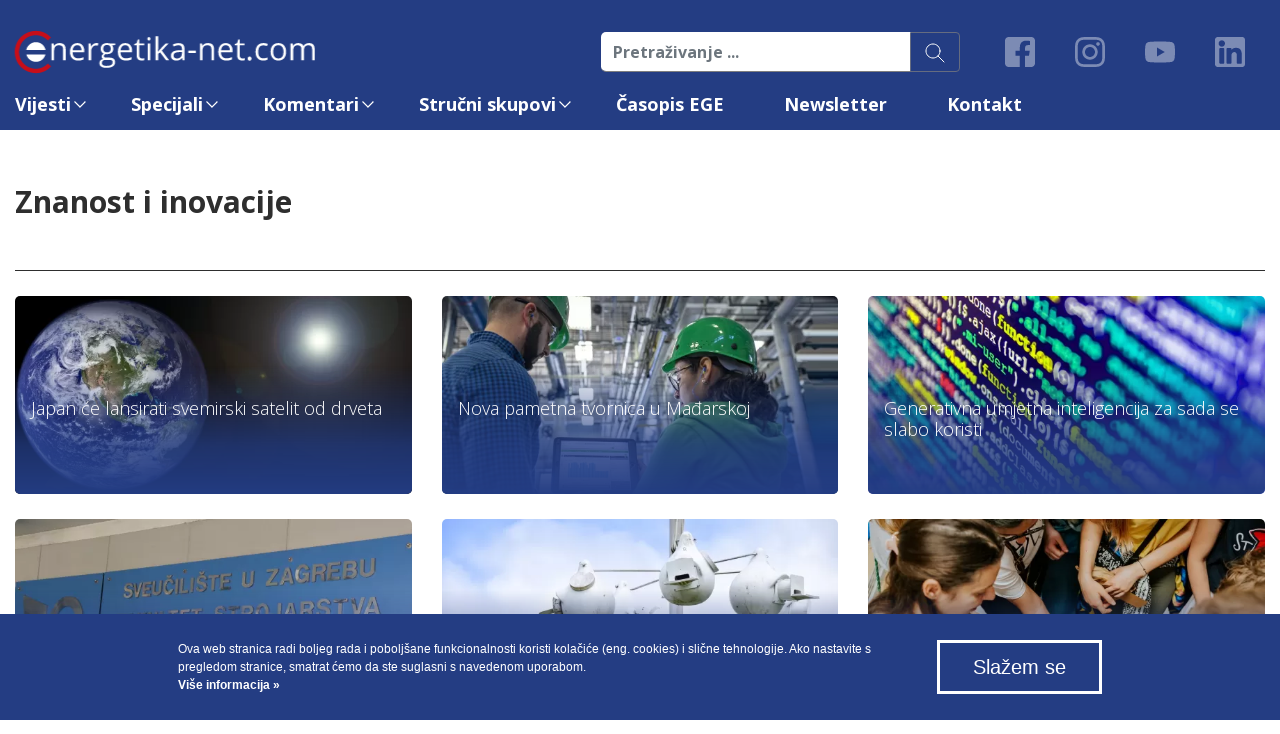

--- FILE ---
content_type: text/html; charset="utf-8"
request_url: https://www.energetika-net.com/znanost-i-inovacije/9
body_size: 17202
content:
<!doctype html>
<html lang=hr>
    <head data-template-set="html5-reset" data-rel="rel data">
        <meta charset="utf-8">
        <title>Energetika - Znanost-i-inovacije</title>        
            	<meta name="description" content="Energetika"/>
	<meta name="keywords" content="energetsko i plinsko gospodarstvo, instalacije, grijanja, hlađenja, klimatizacije, ventilacije, obrada voda, vodoopskrba i odvodnja, obnovljivi izvori energije, zaštita okoliša, elektromobilnos i energetska učinkovitost"/>
	<meta http-equiv="X-UA-Compatible" content="IE=edge">
    <meta name="viewport" content="width=device-width, initial-scale=1.0, maximum-scale=1.0, user-scalable=no, shrink-to-fit=no" />

    <!-- FAVICONS -->
    
    <link rel="apple-touch-icon" sizes="180x180" href="/favicons/apple-touch-icon.png?v=1.01">
    <link rel="icon" type="image/png" sizes="32x32" href="/favicons/favicon-32x32.png?v=1.01">
    <link rel="icon" type="image/png" sizes="16x16" href="/favicons/favicon-16x16.png?v=1.01">
    <link rel="manifest" href="/favicons/site.webmanifest?v=1.01">
    <link rel="mask-icon" href="/favicons/safari-pinned-tab.svg?v=1.01" color="#5bbad5">
    <link rel="shortcut icon" href="/favicons/favicon.ico?v=1.01">
    <meta name="msapplication-TileColor" content="#da532c">
    <meta name="msapplication-config" content="/favicons/browserconfig.xml?v=1.01">
    <meta name="theme-color" content="#ffffff">

    <meta name="author" content="Energetika portal">
    <meta property="og:type" content="article" />
    <meta property="og:title" content="znanost-i-inovacije" />
    <meta property="og:url" content="https://www.energetika-net.com/znanost-i-inovacije/9" />
    <meta property="og:site_name" content="Energetika" />
    <meta property="og:image" content="https://www.energetika-net.com/images/em.png" />
    <meta property="og:image:alt" content="Energetika content image" />
    <meta property="og:locale" content="hr" />
        <meta property="og:description" content="
        00385 1 3771 256
        ege@ege.hr
        Energetika portal vijesti
        Vijesti iz područja energetskog i plinskog gospodarstva, instalacija, grijanja, hlađenja, klimatizacije, ventilacije, obrade voda, vodoopskrbe i odvodnje, obnovljivih izvora energije, zaštite okoliša, elektromobilnosti i energetske učinkovitosti"/>
            
    <meta name="twitter:text:title" content="Energetika-net.com" />
    <meta name="twitter:card" content="summary" />

    <!-- end FAVICONS -->

    <link rel="preconnect" href="https://fonts.googleapis.com">
    <link rel="preconnect" href="https://fonts.gstatic.com" crossorigin>
    <link href="https://fonts.googleapis.com/css2?family=Open+Sans:wght@300;400;600;700;800&display=swap" rel="stylesheet">
    <link href="https://fonts.googleapis.com/css2?family=Noto+Serif+Georgian&display=swap" rel="stylesheet"> 

        <!-- CSS BOOTSTRAP -->
        <link rel="stylesheet" href="/css/bootstrap/css/bootstrap.min.css">
        <!-- CSS ROYALSLIDER -->
        <link rel="stylesheet" href="/css/royalslider/css/royalslider.css">
        <!-- CSS SWAL BULMA -->
        <link rel="stylesheet" href="/css/swal/bulma.css">        
        <!-- CSS SELECT 2 -->
        <link rel="stylesheet" href="/css/select2/select2.css">
        <!-- <link rel="stylesheet" href="/css/select2/select2-flat-theme.min.css"> -->
        <!-- CSS SLICK -->
        <link rel="stylesheet" href="/css/slick/slick.css">
        <link rel="stylesheet" href="/css/slick/slick-theme.css">
        <!-- CSS SWIPEBOX -->
        <link rel="stylesheet" href="/css/swipebox/css/swipebox.min.css">
        <!-- CSS MAGNIFIC -->
        <link rel="stylesheet" href="/css/magnific/magnific-popup.css">
        <!-- TypeHead -->
        <link rel="stylesheet" href="/css/typehead/jquery.typeahead.min.css">
        <!-- CSS CUSTOM SCROLLBAR -->
        <link rel="stylesheet" href="/css/customscroll/jquery.mCustomScrollbar.min.css?v=1.1">        
        <!-- CSS STYLES -->
        <link rel="stylesheet" href="/css/cookies.css?v=1.01">
        <link rel="stylesheet" href="https://www.energetika-net.com/inc/izdvojeno_theme.php">
        <link rel="stylesheet" href="/css/styles.css?v=1.77">

<!-- Google Tag Manager -->
<script>(function(w,d,s,l,i){w[l]=w[l]||[];w[l].push({'gtm.start':
new Date().getTime(),event:'gtm.js'});var f=d.getElementsByTagName(s)[0],
j=d.createElement(s),dl=l!='dataLayer'?'&l='+l:'';j.async=true;j.src=
'https://www.googletagmanager.com/gtm.js?id='+i+dl;f.parentNode.insertBefore(j,f);
})(window,document,'script','dataLayer','GTM-WGDC2QP');</script>
<!-- End Google Tag Manager -->


    <script>
        var validateRequired = 'obavezan unos';
        var validateEmail = 'obavezan unos';
        var validateOIBmin = 'neispravno, minimalno {0} znamenki';
        var validateOIBmax = 'neispravno, maksimalno {0} znamenki';
        var validateNumber = 'unesite samo brojeve';
        var LANG = 'hr';
        var APPLICATION = "/"; // application root
        var APPOFFICES = "/home/ennetrazvojcomhr/public_html//"; // templatedomain
        let termList = {"address":"Adresa","gps":"GPS","contacts":"Kontakt","phone":"telefon","email":"email","details":"Detalji","call_us":"Call Us","map_reservations":"Reservations","work_hours":"Working hours","view_on_map":"Poka\u017ei na mapi"};
    </script>    
    <script type='text/javascript' src='https://platform-api.sharethis.com/js/sharethis.js#property=63ea1ef4501e200012b72b39&product=sop' async='async'></script>   
    </head>
<body class="home">

    
        <!-- Google Tag Manager (noscript) -->
<noscript><iframe src="https://www.googletagmanager.com/ns.html?id=GTM-WGDC2QP"
height="0" width="0" style="display:none;visibility:hidden"></iframe></noscript>
<!-- End Google Tag Manager (noscript) -->
<header class="mainHeader">
    <div class="container-xl">
        <div class="row">
            <div class="col">
                <div class="mainMenuNav justify-content-end align-items-center top">
                    <a href="https://www.energetika-net.com/" class="logo"><?xml version="1.0" encoding="UTF-8" standalone="no"?><!DOCTYPE svg PUBLIC "-//W3C//DTD SVG 1.1//EN" "http://www.w3.org/Graphics/SVG/1.1/DTD/svg11.dtd"><svg class="svg" width="100%" height="100%" viewBox="0 0 2586 365" version="1.1" xmlns="http://www.w3.org/2000/svg" xmlns:xlink="http://www.w3.org/1999/xlink" xml:space="preserve" xmlns:serif="http://www.serif.com/" style="fill-rule:evenodd;clip-rule:evenodd;stroke-linejoin:round;stroke-miterlimit:2;"><g id="naziv"><path d="M265.8,165.48c-7.839,-38.815 -42.227,-68.008 -83.308,-68.008c-41.093,0 -75.468,29.193 -83.307,68.008l166.615,0Zm-165.586,38.542c9.544,36.562 42.786,63.463 82.278,63.463c39.479,0 72.735,-26.901 82.266,-63.463l-164.544,-0Z" style="fill:#fff;"/><path d="M416.613,253.854l0,-94.18c0,-11.888 -2.708,-20.729 -8.112,-26.575c-5.403,-5.847 -13.854,-8.763 -25.364,-8.763c-15.235,-0 -26.406,4.114 -33.49,12.343c-7.083,8.242 -10.625,21.836 -10.625,40.795l0,76.38l-22.044,-0l0,-145.599l17.93,-0l3.58,19.935l1.068,-0c4.518,-7.175 10.846,-12.735 18.998,-16.68c8.151,-3.932 17.226,-5.911 27.239,-5.911c17.526,-0 30.729,4.218 39.583,12.682c8.868,8.463 13.282,21.979 13.282,40.586l-0,94.987l-22.045,-0Z" style="fill:#fff;fill-rule:nonzero;"/><path d="M539.498,124.065c-11.693,-0 -21.016,3.802 -27.969,11.419c-6.966,7.617 -11.055,18.151 -12.292,31.628l76.12,-0c-0,-13.92 -3.099,-24.558 -9.297,-31.954c-6.211,-7.395 -15.052,-11.093 -26.562,-11.093m5.976,132.448c-21.523,-0 -38.503,-6.55 -50.95,-19.662c-12.448,-13.112 -18.672,-31.302 -18.672,-54.596c-0,-23.477 5.794,-42.123 17.343,-55.938c11.563,-13.815 27.071,-20.716 46.563,-20.716c18.242,0 32.682,6.003 43.307,17.995c10.625,12.005 15.938,27.838 15.938,47.487l-0,13.958l-100.3,0c0.443,17.097 4.753,30.065 12.956,38.92c8.19,8.867 19.727,13.281 34.609,13.281c15.677,-0 31.172,-3.281 46.498,-9.831l-0,19.661c-7.8,3.373 -15.17,5.795 -22.123,7.253c-6.953,1.445 -15.338,2.188 -25.169,2.188" style="fill:#fff;fill-rule:nonzero;"/><path d="M703.021,105.602c6.471,0 12.266,0.521 17.409,1.589l-3.047,20.456c-6.029,-1.328 -11.354,-1.992 -15.951,-1.992c-11.783,-0 -21.862,4.778 -30.221,14.362c-8.372,9.557 -12.552,21.471 -12.552,35.729l-0,78.112l-22.057,-0l-0,-145.599l18.203,-0l2.513,26.953l1.068,-0c5.403,-9.466 11.914,-16.771 19.531,-21.901c7.617,-5.143 15.989,-7.709 25.104,-7.709" style="fill:#fff;fill-rule:nonzero;"/><path d="M762.671,154.888c-0,10.182 2.877,17.89 8.633,23.099c5.755,5.247 13.776,7.851 24.049,7.851c21.523,0 32.279,-10.456 32.279,-31.354c-0,-21.875 -10.899,-32.813 -32.683,-32.813c-10.351,0 -18.333,2.787 -23.906,8.373c-5.586,5.586 -8.372,13.854 -8.372,24.844m-11.953,123.411c-0,7.878 3.32,13.854 9.961,17.93c6.64,4.075 16.158,6.107 28.567,6.107c18.503,-0 32.214,-2.761 41.107,-8.295c8.906,-5.534 13.359,-13.034 13.359,-22.513c0,-7.877 -2.448,-13.346 -7.317,-16.419c-4.87,-3.047 -14.037,-4.57 -27.487,-4.57l-26.433,-0c-10.013,-0 -17.812,2.382 -23.385,7.161c-5.586,4.792 -8.372,11.654 -8.372,20.599m116.106,-170.039l0,13.945l-26.966,3.177c2.474,3.112 4.688,7.162 6.628,12.162c1.966,5.013 2.93,10.651 2.93,16.94c-0,14.258 -4.87,25.638 -14.61,34.141c-9.739,8.502 -23.112,12.747 -40.117,12.747c-4.336,-0 -8.425,-0.352 -12.214,-1.055c-9.401,4.961 -14.101,11.211 -14.101,18.737c-0,3.972 1.64,6.927 4.922,8.828c3.268,1.901 8.906,2.852 16.875,2.852l25.781,-0c15.755,-0 27.865,3.32 36.328,9.974c8.451,6.641 12.682,16.289 12.682,28.945c0,16.133 -6.471,28.412 -19.401,36.875c-12.929,8.451 -31.784,12.683 -56.575,12.683c-19.05,-0 -33.724,-3.529 -44.05,-10.625c-10.312,-7.084 -15.481,-17.097 -15.481,-30.027c-0,-8.854 2.838,-16.523 8.515,-22.981c5.651,-6.472 13.62,-10.847 23.893,-13.138c-3.711,-1.693 -6.836,-4.297 -9.349,-7.852c-2.539,-3.529 -3.789,-7.656 -3.789,-12.357c0,-5.299 1.407,-9.961 4.245,-13.932c2.839,-3.997 7.305,-7.852 13.425,-11.562c-7.526,-3.099 -13.672,-8.386 -18.399,-15.821c-4.739,-7.435 -7.109,-15.937 -7.109,-25.508c-0,-15.937 4.779,-28.229 14.349,-36.862c9.557,-8.632 23.112,-12.942 40.651,-12.942c7.617,-0 14.479,0.872 20.586,2.656l50.351,-0Z" style="fill:#fff;fill-rule:nonzero;"/><path d="M952.249,124.065c-11.68,-0 -21.003,3.802 -27.956,11.419c-6.966,7.617 -11.055,18.151 -12.305,31.628l76.133,-0c0,-13.92 -3.099,-24.558 -9.297,-31.954c-6.211,-7.395 -15.065,-11.093 -26.575,-11.093m5.976,132.448c-21.51,-0 -38.502,-6.55 -50.937,-19.662c-12.448,-13.112 -18.672,-31.302 -18.672,-54.596c0,-23.477 5.781,-42.123 17.331,-55.938c11.562,-13.815 27.083,-20.716 46.575,-20.716c18.242,0 32.67,6.003 43.308,17.995c10.625,12.005 15.937,27.838 15.937,47.487l0,13.958l-100.299,0c0.429,17.097 4.752,30.065 12.942,38.92c8.19,8.867 19.74,13.281 34.623,13.281c15.677,-0 31.159,-3.281 46.484,-9.831l0,19.661c-7.786,3.373 -15.156,5.795 -22.109,7.253c-6.966,1.445 -15.352,2.188 -25.183,2.188" style="fill:#fff;fill-rule:nonzero;"/><path d="M1096.38,238.316c3.907,-0 7.67,-0.286 11.289,-0.859c3.633,-0.573 6.511,-1.172 8.646,-1.797l0,16.875c-2.396,1.146 -5.911,2.096 -10.56,2.851c-4.661,0.742 -8.841,1.12 -12.552,1.12c-28.164,0 -42.252,-14.831 -42.252,-44.505l-0,-86.615l-20.86,0l0,-10.625l20.86,-9.153l9.31,-31.094l12.747,-0l-0,33.75l42.24,-0l-0,17.122l-42.24,0l-0,85.69c-0,8.763 2.07,15.508 6.25,20.196c4.154,4.687 9.857,7.044 17.122,7.044" style="fill:#fff;fill-rule:nonzero;"/><path d="M1167.46,253.854l-22.044,-0l0,-145.599l22.044,-0l0,145.599Zm-23.919,-185.052c0,-5.052 1.25,-8.75 3.724,-11.094c2.487,-2.344 5.586,-3.529 9.297,-3.529c3.542,0 6.602,1.198 9.167,3.594c2.565,2.396 3.854,6.068 3.854,11.029c-0,4.961 -1.289,8.659 -3.854,11.093c-2.565,2.435 -5.625,3.646 -9.167,3.646c-3.711,0 -6.81,-1.211 -9.297,-3.646c-2.474,-2.434 -3.724,-6.132 -3.724,-11.093" style="fill:#fff;fill-rule:nonzero;"/><path d="M1236,179.328c3.815,-5.404 9.609,-12.487 17.409,-21.263l47.018,-49.805l26.185,-0l-58.985,62.044l63.086,83.555l-26.679,-0l-51.433,-68.828l-16.601,14.362l-0,54.466l-21.784,-0l-0,-206.706l21.784,0l-0,109.597c-0,4.869 -0.352,12.395 -1.055,22.578l1.055,-0Z" style="fill:#fff;fill-rule:nonzero;"/><path d="M1396.75,238.316c13.724,-0 24.505,-3.763 32.344,-11.289c7.838,-7.526 11.758,-18.073 11.758,-31.628l-0,-13.151l-22.058,0.938c-17.526,0.612 -30.169,3.333 -37.929,8.164c-7.735,4.831 -11.615,12.331 -11.615,22.513c0,7.969 2.409,14.036 7.24,18.216c4.817,4.154 11.575,6.237 20.26,6.237m49.805,15.534l-4.375,-20.716l-1.068,-0c-7.252,9.127 -14.505,15.286 -21.719,18.528c-7.213,3.23 -16.224,4.844 -27.031,4.844c-14.427,0 -25.742,-3.724 -33.932,-11.159c-8.203,-7.435 -12.305,-18.021 -12.305,-31.745c0,-29.401 23.529,-44.817 70.547,-46.224l24.714,-0.807l-0,-9.023c-0,-11.433 -2.461,-19.87 -7.383,-25.313c-4.909,-5.442 -12.774,-8.164 -23.568,-8.164c-12.135,0 -25.872,3.711 -41.185,11.146l-6.784,-16.862c7.188,-3.906 15.039,-6.953 23.594,-9.167c8.542,-2.213 17.109,-3.32 25.69,-3.32c17.357,0 30.235,3.841 38.594,11.55c8.372,7.708 12.552,20.065 12.552,37.07l-0,99.362l-16.341,-0Z" style="fill:#fff;fill-rule:nonzero;"/><rect x="1496.12" y="170.82" width="65.221" height="20.195" style="fill:#fff;"/><path d="M1695.52,253.854l0,-94.18c0,-11.888 -2.695,-20.729 -8.099,-26.575c-5.404,-5.847 -13.867,-8.763 -25.364,-8.763c-15.235,-0 -26.407,4.114 -33.49,12.343c-7.083,8.242 -10.625,21.836 -10.625,40.795l-0,76.38l-22.044,-0l-0,-145.599l17.929,-0l3.581,19.935l1.068,-0c4.518,-7.175 10.846,-12.735 18.997,-16.68c8.151,-3.932 17.214,-5.911 27.24,-5.911c17.526,-0 30.716,4.218 39.583,12.682c8.854,8.463 13.281,21.979 13.281,40.586l0,94.987l-22.057,-0Z" style="fill:#fff;fill-rule:nonzero;"/><path d="M1818.4,124.065c-11.693,-0 -21.015,3.802 -27.956,11.419c-6.966,7.617 -11.054,18.151 -12.304,31.628l76.133,-0c-0,-13.92 -3.099,-24.558 -9.31,-31.954c-6.198,-7.395 -15.052,-11.093 -26.563,-11.093m5.977,132.448c-21.524,-0 -38.503,-6.55 -50.951,-19.662c-12.435,-13.112 -18.672,-31.302 -18.672,-54.596c0,-23.477 5.795,-42.123 17.344,-55.938c11.563,-13.815 27.07,-20.716 46.576,-20.716c18.229,0 32.669,6.003 43.307,17.995c10.612,12.005 15.924,27.838 15.924,47.487l0,13.958l-100.299,0c0.443,17.097 4.766,30.065 12.956,38.92c8.19,8.867 19.739,13.281 34.622,13.281c15.664,-0 31.159,-3.281 46.484,-9.831l0,19.661c-7.799,3.373 -15.169,5.795 -22.109,7.253c-6.966,1.445 -15.352,2.188 -25.182,2.188" style="fill:#fff;fill-rule:nonzero;"/><path d="M1962.53,238.316c3.906,-0 7.669,-0.286 11.289,-0.859c3.633,-0.573 6.51,-1.172 8.633,-1.797l-0,16.875c-2.383,1.146 -5.912,2.096 -10.547,2.851c-4.662,0.742 -8.841,1.12 -12.565,1.12c-28.151,0 -42.24,-14.831 -42.24,-44.505l0,-86.615l-20.859,0l-0,-10.625l20.859,-9.153l9.297,-31.094l12.747,-0l0,33.75l42.253,-0l-0,17.122l-42.253,0l0,85.69c0,8.763 2.084,15.508 6.25,20.196c4.167,4.687 9.87,7.044 17.136,7.044" style="fill:#fff;fill-rule:nonzero;"/><path d="M2008.37,239.778c-0,-5.937 1.354,-10.442 4.062,-13.489c2.695,-3.06 6.563,-4.584 11.615,-4.584c5.143,0 9.14,1.524 12.018,4.584c2.89,3.047 4.323,7.552 4.323,13.489c-0,5.742 -1.459,10.183 -4.388,13.281c-2.93,3.099 -6.901,4.649 -11.953,4.649c-4.519,-0 -8.269,-1.393 -11.224,-4.18c-2.969,-2.799 -4.453,-7.383 -4.453,-13.75" style="fill:#fff;fill-rule:nonzero;"/><path d="M2142.15,256.511c-21.081,0 -37.396,-6.484 -48.959,-19.466c-11.549,-12.969 -17.343,-31.315 -17.343,-55.065c-0,-24.349 5.872,-43.177 17.617,-56.458c11.732,-13.282 28.437,-19.922 50.143,-19.922c6.992,-0 13.998,0.755 20.99,2.252c7.005,1.511 12.487,3.282 16.471,5.313l-6.771,18.737c-4.87,-1.953 -10.182,-3.568 -15.95,-4.844c-5.742,-1.289 -10.847,-1.94 -15.274,-1.94c-29.57,0 -44.375,18.867 -44.375,56.602c0,17.89 3.607,31.627 10.834,41.185c7.213,9.557 17.916,14.348 32.083,14.348c12.135,0 24.583,-2.617 37.331,-7.838l-0,19.518c-9.753,5.052 -22.006,7.578 -36.797,7.578" style="fill:#fff;fill-rule:nonzero;"/><path d="M2228.23,180.918c-0,18.606 3.724,32.773 11.159,42.526c7.447,9.739 18.385,14.609 32.825,14.609c14.427,-0 25.391,-4.857 32.865,-14.544c7.5,-9.714 11.237,-23.894 11.237,-42.591c-0,-18.503 -3.737,-32.566 -11.237,-42.175c-7.474,-9.609 -18.529,-14.414 -33.138,-14.414c-14.44,0 -25.326,4.74 -32.67,14.219c-7.369,9.479 -11.041,23.607 -11.041,42.37m110.937,-0c0,23.737 -5.976,42.265 -17.929,55.612c-11.967,13.32 -28.49,19.987 -49.558,19.987c-13.021,-0 -24.583,-3.06 -34.674,-9.167c-10.104,-6.12 -17.891,-14.883 -23.386,-26.315c-5.494,-11.42 -8.242,-24.792 -8.242,-40.117c0,-23.724 5.938,-42.214 17.8,-55.456c11.875,-13.242 28.346,-19.857 49.427,-19.857c20.377,0 36.562,6.758 48.554,20.313c12.006,13.554 18.008,31.888 18.008,55" style="fill:#fff;fill-rule:nonzero;"/><path d="M2563.41,253.854l-0,-94.714c-0,-11.601 -2.474,-20.312 -7.435,-26.107c-4.961,-5.807 -12.67,-8.697 -23.125,-8.697c-13.724,-0 -23.867,3.932 -30.43,11.822c-6.549,7.878 -9.818,20.013 -9.818,36.394l0,81.302l-22.057,-0l0,-94.714c0,-11.601 -2.474,-20.312 -7.435,-26.107c-4.961,-5.807 -12.708,-8.697 -23.242,-8.697c-13.828,-0 -23.945,4.127 -30.365,12.421c-6.419,8.282 -9.635,21.849 -9.635,40.717l-0,76.38l-22.044,-0l-0,-145.599l17.929,-0l3.581,19.935l1.068,-0c4.166,-7.084 10.039,-12.631 17.604,-16.615c7.578,-3.984 16.042,-5.976 25.443,-5.976c22.76,-0 37.643,8.229 44.635,24.713l1.068,0c4.336,-7.617 10.625,-13.646 18.854,-18.073c8.242,-4.427 17.63,-6.64 28.164,-6.64c16.484,-0 28.802,4.218 37.005,12.682c8.19,8.463 12.279,21.979 12.279,40.586l-0,94.987l-22.044,-0Z" style="fill:#fff;fill-rule:nonzero;"/></g><g id="c"><path d="M285.82,281.664c-41.38,44.114 -101.627,57.617 -157.734,35.325c-56.107,-22.292 -90.859,-73.581 -90.963,-134.219c-0.092,-60.638 34.479,-112.122 90.481,-134.596c56.016,-22.487 116.381,-9.167 157.839,34.753l27.018,-25.599c-52.24,-55.339 -128.177,-72.058 -198.633,-43.828c-70.468,28.333 -113.919,93.046 -113.828,169.27c0.091,76.329 43.828,140.834 114.375,168.868c70.573,28.059 146.419,11.067 198.464,-44.375l-27.019,-25.599Z" style="fill:#ed0400;"/></g></svg></a>
                    <form method="post" action="https://www.energetika-net.com/pretraga" class="w-100">
                    <div class="input-group flex-nowrap search">
                        <input type="text" class="form-control" placeholder="Pretraživanje ..." aria-label="Pretraživanje ..." aria-describedby="button-addon2" name="query">
                        <input type="hidden" value="search" name="search">
                        <div class="input-group-append">
                            <button class="btn btn-outline-secondary" type="submit" id="button-addon2"><img src="/images/search.svg" alt=""></button>
                        </div>
                    </div>
                    </form>
                   
                    <ul class="social-icons justify-content-end">
                        <li><a href="https://www.facebook.com/EnergetikaNetCom" target="_blank" class="anim03 icon-fb"></a></li>
                        <li><a href="https://www.instagram.com/energetika_marketing/" target="_blank" class="icon-insta anim03"></a></li>
                        <li><a href="https://www.youtube.com/user/EnergetikaMarketing" target="_blank" class="icon-yt anim03"></a></li>
                        <li><a href="https://www.linkedin.com/company/energetika-marketing/?originalSubdomain=hr" target="_blank" class="icon-ln anim03"></a></li>
                    </ul>
                </div>
                <div class="mobileButtons d-lg-none">
                    <a href="https://www.energetika-net.com/" class="logo d-block d-lg-none "><?xml version="1.0" encoding="UTF-8" standalone="no"?><!DOCTYPE svg PUBLIC "-//W3C//DTD SVG 1.1//EN" "http://www.w3.org/Graphics/SVG/1.1/DTD/svg11.dtd"><svg class="svg" width="100%" height="100%" viewBox="0 0 2586 365" version="1.1" xmlns="http://www.w3.org/2000/svg" xmlns:xlink="http://www.w3.org/1999/xlink" xml:space="preserve" xmlns:serif="http://www.serif.com/" style="fill-rule:evenodd;clip-rule:evenodd;stroke-linejoin:round;stroke-miterlimit:2;"><g id="naziv"><path d="M265.8,165.48c-7.839,-38.815 -42.227,-68.008 -83.308,-68.008c-41.093,0 -75.468,29.193 -83.307,68.008l166.615,0Zm-165.586,38.542c9.544,36.562 42.786,63.463 82.278,63.463c39.479,0 72.735,-26.901 82.266,-63.463l-164.544,-0Z" style="fill:#fff;"/><path d="M416.613,253.854l0,-94.18c0,-11.888 -2.708,-20.729 -8.112,-26.575c-5.403,-5.847 -13.854,-8.763 -25.364,-8.763c-15.235,-0 -26.406,4.114 -33.49,12.343c-7.083,8.242 -10.625,21.836 -10.625,40.795l0,76.38l-22.044,-0l0,-145.599l17.93,-0l3.58,19.935l1.068,-0c4.518,-7.175 10.846,-12.735 18.998,-16.68c8.151,-3.932 17.226,-5.911 27.239,-5.911c17.526,-0 30.729,4.218 39.583,12.682c8.868,8.463 13.282,21.979 13.282,40.586l-0,94.987l-22.045,-0Z" style="fill:#fff;fill-rule:nonzero;"/><path d="M539.498,124.065c-11.693,-0 -21.016,3.802 -27.969,11.419c-6.966,7.617 -11.055,18.151 -12.292,31.628l76.12,-0c-0,-13.92 -3.099,-24.558 -9.297,-31.954c-6.211,-7.395 -15.052,-11.093 -26.562,-11.093m5.976,132.448c-21.523,-0 -38.503,-6.55 -50.95,-19.662c-12.448,-13.112 -18.672,-31.302 -18.672,-54.596c-0,-23.477 5.794,-42.123 17.343,-55.938c11.563,-13.815 27.071,-20.716 46.563,-20.716c18.242,0 32.682,6.003 43.307,17.995c10.625,12.005 15.938,27.838 15.938,47.487l-0,13.958l-100.3,0c0.443,17.097 4.753,30.065 12.956,38.92c8.19,8.867 19.727,13.281 34.609,13.281c15.677,-0 31.172,-3.281 46.498,-9.831l-0,19.661c-7.8,3.373 -15.17,5.795 -22.123,7.253c-6.953,1.445 -15.338,2.188 -25.169,2.188" style="fill:#fff;fill-rule:nonzero;"/><path d="M703.021,105.602c6.471,0 12.266,0.521 17.409,1.589l-3.047,20.456c-6.029,-1.328 -11.354,-1.992 -15.951,-1.992c-11.783,-0 -21.862,4.778 -30.221,14.362c-8.372,9.557 -12.552,21.471 -12.552,35.729l-0,78.112l-22.057,-0l-0,-145.599l18.203,-0l2.513,26.953l1.068,-0c5.403,-9.466 11.914,-16.771 19.531,-21.901c7.617,-5.143 15.989,-7.709 25.104,-7.709" style="fill:#fff;fill-rule:nonzero;"/><path d="M762.671,154.888c-0,10.182 2.877,17.89 8.633,23.099c5.755,5.247 13.776,7.851 24.049,7.851c21.523,0 32.279,-10.456 32.279,-31.354c-0,-21.875 -10.899,-32.813 -32.683,-32.813c-10.351,0 -18.333,2.787 -23.906,8.373c-5.586,5.586 -8.372,13.854 -8.372,24.844m-11.953,123.411c-0,7.878 3.32,13.854 9.961,17.93c6.64,4.075 16.158,6.107 28.567,6.107c18.503,-0 32.214,-2.761 41.107,-8.295c8.906,-5.534 13.359,-13.034 13.359,-22.513c0,-7.877 -2.448,-13.346 -7.317,-16.419c-4.87,-3.047 -14.037,-4.57 -27.487,-4.57l-26.433,-0c-10.013,-0 -17.812,2.382 -23.385,7.161c-5.586,4.792 -8.372,11.654 -8.372,20.599m116.106,-170.039l0,13.945l-26.966,3.177c2.474,3.112 4.688,7.162 6.628,12.162c1.966,5.013 2.93,10.651 2.93,16.94c-0,14.258 -4.87,25.638 -14.61,34.141c-9.739,8.502 -23.112,12.747 -40.117,12.747c-4.336,-0 -8.425,-0.352 -12.214,-1.055c-9.401,4.961 -14.101,11.211 -14.101,18.737c-0,3.972 1.64,6.927 4.922,8.828c3.268,1.901 8.906,2.852 16.875,2.852l25.781,-0c15.755,-0 27.865,3.32 36.328,9.974c8.451,6.641 12.682,16.289 12.682,28.945c0,16.133 -6.471,28.412 -19.401,36.875c-12.929,8.451 -31.784,12.683 -56.575,12.683c-19.05,-0 -33.724,-3.529 -44.05,-10.625c-10.312,-7.084 -15.481,-17.097 -15.481,-30.027c-0,-8.854 2.838,-16.523 8.515,-22.981c5.651,-6.472 13.62,-10.847 23.893,-13.138c-3.711,-1.693 -6.836,-4.297 -9.349,-7.852c-2.539,-3.529 -3.789,-7.656 -3.789,-12.357c0,-5.299 1.407,-9.961 4.245,-13.932c2.839,-3.997 7.305,-7.852 13.425,-11.562c-7.526,-3.099 -13.672,-8.386 -18.399,-15.821c-4.739,-7.435 -7.109,-15.937 -7.109,-25.508c-0,-15.937 4.779,-28.229 14.349,-36.862c9.557,-8.632 23.112,-12.942 40.651,-12.942c7.617,-0 14.479,0.872 20.586,2.656l50.351,-0Z" style="fill:#fff;fill-rule:nonzero;"/><path d="M952.249,124.065c-11.68,-0 -21.003,3.802 -27.956,11.419c-6.966,7.617 -11.055,18.151 -12.305,31.628l76.133,-0c0,-13.92 -3.099,-24.558 -9.297,-31.954c-6.211,-7.395 -15.065,-11.093 -26.575,-11.093m5.976,132.448c-21.51,-0 -38.502,-6.55 -50.937,-19.662c-12.448,-13.112 -18.672,-31.302 -18.672,-54.596c0,-23.477 5.781,-42.123 17.331,-55.938c11.562,-13.815 27.083,-20.716 46.575,-20.716c18.242,0 32.67,6.003 43.308,17.995c10.625,12.005 15.937,27.838 15.937,47.487l0,13.958l-100.299,0c0.429,17.097 4.752,30.065 12.942,38.92c8.19,8.867 19.74,13.281 34.623,13.281c15.677,-0 31.159,-3.281 46.484,-9.831l0,19.661c-7.786,3.373 -15.156,5.795 -22.109,7.253c-6.966,1.445 -15.352,2.188 -25.183,2.188" style="fill:#fff;fill-rule:nonzero;"/><path d="M1096.38,238.316c3.907,-0 7.67,-0.286 11.289,-0.859c3.633,-0.573 6.511,-1.172 8.646,-1.797l0,16.875c-2.396,1.146 -5.911,2.096 -10.56,2.851c-4.661,0.742 -8.841,1.12 -12.552,1.12c-28.164,0 -42.252,-14.831 -42.252,-44.505l-0,-86.615l-20.86,0l0,-10.625l20.86,-9.153l9.31,-31.094l12.747,-0l-0,33.75l42.24,-0l-0,17.122l-42.24,0l-0,85.69c-0,8.763 2.07,15.508 6.25,20.196c4.154,4.687 9.857,7.044 17.122,7.044" style="fill:#fff;fill-rule:nonzero;"/><path d="M1167.46,253.854l-22.044,-0l0,-145.599l22.044,-0l0,145.599Zm-23.919,-185.052c0,-5.052 1.25,-8.75 3.724,-11.094c2.487,-2.344 5.586,-3.529 9.297,-3.529c3.542,0 6.602,1.198 9.167,3.594c2.565,2.396 3.854,6.068 3.854,11.029c-0,4.961 -1.289,8.659 -3.854,11.093c-2.565,2.435 -5.625,3.646 -9.167,3.646c-3.711,0 -6.81,-1.211 -9.297,-3.646c-2.474,-2.434 -3.724,-6.132 -3.724,-11.093" style="fill:#fff;fill-rule:nonzero;"/><path d="M1236,179.328c3.815,-5.404 9.609,-12.487 17.409,-21.263l47.018,-49.805l26.185,-0l-58.985,62.044l63.086,83.555l-26.679,-0l-51.433,-68.828l-16.601,14.362l-0,54.466l-21.784,-0l-0,-206.706l21.784,0l-0,109.597c-0,4.869 -0.352,12.395 -1.055,22.578l1.055,-0Z" style="fill:#fff;fill-rule:nonzero;"/><path d="M1396.75,238.316c13.724,-0 24.505,-3.763 32.344,-11.289c7.838,-7.526 11.758,-18.073 11.758,-31.628l-0,-13.151l-22.058,0.938c-17.526,0.612 -30.169,3.333 -37.929,8.164c-7.735,4.831 -11.615,12.331 -11.615,22.513c0,7.969 2.409,14.036 7.24,18.216c4.817,4.154 11.575,6.237 20.26,6.237m49.805,15.534l-4.375,-20.716l-1.068,-0c-7.252,9.127 -14.505,15.286 -21.719,18.528c-7.213,3.23 -16.224,4.844 -27.031,4.844c-14.427,0 -25.742,-3.724 -33.932,-11.159c-8.203,-7.435 -12.305,-18.021 -12.305,-31.745c0,-29.401 23.529,-44.817 70.547,-46.224l24.714,-0.807l-0,-9.023c-0,-11.433 -2.461,-19.87 -7.383,-25.313c-4.909,-5.442 -12.774,-8.164 -23.568,-8.164c-12.135,0 -25.872,3.711 -41.185,11.146l-6.784,-16.862c7.188,-3.906 15.039,-6.953 23.594,-9.167c8.542,-2.213 17.109,-3.32 25.69,-3.32c17.357,0 30.235,3.841 38.594,11.55c8.372,7.708 12.552,20.065 12.552,37.07l-0,99.362l-16.341,-0Z" style="fill:#fff;fill-rule:nonzero;"/><rect x="1496.12" y="170.82" width="65.221" height="20.195" style="fill:#fff;"/><path d="M1695.52,253.854l0,-94.18c0,-11.888 -2.695,-20.729 -8.099,-26.575c-5.404,-5.847 -13.867,-8.763 -25.364,-8.763c-15.235,-0 -26.407,4.114 -33.49,12.343c-7.083,8.242 -10.625,21.836 -10.625,40.795l-0,76.38l-22.044,-0l-0,-145.599l17.929,-0l3.581,19.935l1.068,-0c4.518,-7.175 10.846,-12.735 18.997,-16.68c8.151,-3.932 17.214,-5.911 27.24,-5.911c17.526,-0 30.716,4.218 39.583,12.682c8.854,8.463 13.281,21.979 13.281,40.586l0,94.987l-22.057,-0Z" style="fill:#fff;fill-rule:nonzero;"/><path d="M1818.4,124.065c-11.693,-0 -21.015,3.802 -27.956,11.419c-6.966,7.617 -11.054,18.151 -12.304,31.628l76.133,-0c-0,-13.92 -3.099,-24.558 -9.31,-31.954c-6.198,-7.395 -15.052,-11.093 -26.563,-11.093m5.977,132.448c-21.524,-0 -38.503,-6.55 -50.951,-19.662c-12.435,-13.112 -18.672,-31.302 -18.672,-54.596c0,-23.477 5.795,-42.123 17.344,-55.938c11.563,-13.815 27.07,-20.716 46.576,-20.716c18.229,0 32.669,6.003 43.307,17.995c10.612,12.005 15.924,27.838 15.924,47.487l0,13.958l-100.299,0c0.443,17.097 4.766,30.065 12.956,38.92c8.19,8.867 19.739,13.281 34.622,13.281c15.664,-0 31.159,-3.281 46.484,-9.831l0,19.661c-7.799,3.373 -15.169,5.795 -22.109,7.253c-6.966,1.445 -15.352,2.188 -25.182,2.188" style="fill:#fff;fill-rule:nonzero;"/><path d="M1962.53,238.316c3.906,-0 7.669,-0.286 11.289,-0.859c3.633,-0.573 6.51,-1.172 8.633,-1.797l-0,16.875c-2.383,1.146 -5.912,2.096 -10.547,2.851c-4.662,0.742 -8.841,1.12 -12.565,1.12c-28.151,0 -42.24,-14.831 -42.24,-44.505l0,-86.615l-20.859,0l-0,-10.625l20.859,-9.153l9.297,-31.094l12.747,-0l0,33.75l42.253,-0l-0,17.122l-42.253,0l0,85.69c0,8.763 2.084,15.508 6.25,20.196c4.167,4.687 9.87,7.044 17.136,7.044" style="fill:#fff;fill-rule:nonzero;"/><path d="M2008.37,239.778c-0,-5.937 1.354,-10.442 4.062,-13.489c2.695,-3.06 6.563,-4.584 11.615,-4.584c5.143,0 9.14,1.524 12.018,4.584c2.89,3.047 4.323,7.552 4.323,13.489c-0,5.742 -1.459,10.183 -4.388,13.281c-2.93,3.099 -6.901,4.649 -11.953,4.649c-4.519,-0 -8.269,-1.393 -11.224,-4.18c-2.969,-2.799 -4.453,-7.383 -4.453,-13.75" style="fill:#fff;fill-rule:nonzero;"/><path d="M2142.15,256.511c-21.081,0 -37.396,-6.484 -48.959,-19.466c-11.549,-12.969 -17.343,-31.315 -17.343,-55.065c-0,-24.349 5.872,-43.177 17.617,-56.458c11.732,-13.282 28.437,-19.922 50.143,-19.922c6.992,-0 13.998,0.755 20.99,2.252c7.005,1.511 12.487,3.282 16.471,5.313l-6.771,18.737c-4.87,-1.953 -10.182,-3.568 -15.95,-4.844c-5.742,-1.289 -10.847,-1.94 -15.274,-1.94c-29.57,0 -44.375,18.867 -44.375,56.602c0,17.89 3.607,31.627 10.834,41.185c7.213,9.557 17.916,14.348 32.083,14.348c12.135,0 24.583,-2.617 37.331,-7.838l-0,19.518c-9.753,5.052 -22.006,7.578 -36.797,7.578" style="fill:#fff;fill-rule:nonzero;"/><path d="M2228.23,180.918c-0,18.606 3.724,32.773 11.159,42.526c7.447,9.739 18.385,14.609 32.825,14.609c14.427,-0 25.391,-4.857 32.865,-14.544c7.5,-9.714 11.237,-23.894 11.237,-42.591c-0,-18.503 -3.737,-32.566 -11.237,-42.175c-7.474,-9.609 -18.529,-14.414 -33.138,-14.414c-14.44,0 -25.326,4.74 -32.67,14.219c-7.369,9.479 -11.041,23.607 -11.041,42.37m110.937,-0c0,23.737 -5.976,42.265 -17.929,55.612c-11.967,13.32 -28.49,19.987 -49.558,19.987c-13.021,-0 -24.583,-3.06 -34.674,-9.167c-10.104,-6.12 -17.891,-14.883 -23.386,-26.315c-5.494,-11.42 -8.242,-24.792 -8.242,-40.117c0,-23.724 5.938,-42.214 17.8,-55.456c11.875,-13.242 28.346,-19.857 49.427,-19.857c20.377,0 36.562,6.758 48.554,20.313c12.006,13.554 18.008,31.888 18.008,55" style="fill:#fff;fill-rule:nonzero;"/><path d="M2563.41,253.854l-0,-94.714c-0,-11.601 -2.474,-20.312 -7.435,-26.107c-4.961,-5.807 -12.67,-8.697 -23.125,-8.697c-13.724,-0 -23.867,3.932 -30.43,11.822c-6.549,7.878 -9.818,20.013 -9.818,36.394l0,81.302l-22.057,-0l0,-94.714c0,-11.601 -2.474,-20.312 -7.435,-26.107c-4.961,-5.807 -12.708,-8.697 -23.242,-8.697c-13.828,-0 -23.945,4.127 -30.365,12.421c-6.419,8.282 -9.635,21.849 -9.635,40.717l-0,76.38l-22.044,-0l-0,-145.599l17.929,-0l3.581,19.935l1.068,-0c4.166,-7.084 10.039,-12.631 17.604,-16.615c7.578,-3.984 16.042,-5.976 25.443,-5.976c22.76,-0 37.643,8.229 44.635,24.713l1.068,0c4.336,-7.617 10.625,-13.646 18.854,-18.073c8.242,-4.427 17.63,-6.64 28.164,-6.64c16.484,-0 28.802,4.218 37.005,12.682c8.19,8.463 12.279,21.979 12.279,40.586l-0,94.987l-22.044,-0Z" style="fill:#fff;fill-rule:nonzero;"/></g><g id="c"><path d="M285.82,281.664c-41.38,44.114 -101.627,57.617 -157.734,35.325c-56.107,-22.292 -90.859,-73.581 -90.963,-134.219c-0.092,-60.638 34.479,-112.122 90.481,-134.596c56.016,-22.487 116.381,-9.167 157.839,34.753l27.018,-25.599c-52.24,-55.339 -128.177,-72.058 -198.633,-43.828c-70.468,28.333 -113.919,93.046 -113.828,169.27c0.091,76.329 43.828,140.834 114.375,168.868c70.573,28.059 146.419,11.067 198.464,-44.375l-27.019,-25.599Z" style="fill:#ed0400;"/></g></svg></a>
                    <a href="#" class="rButton">
                        <div class="hamburger">
                            <span></span>
                            <span></span>
                            <span></span>
                        </div>
                    </a>
                </div>
            </div>
        </div>
        <div class="row">
            <div class="col">
            <nav class="mainMenuNav d-none d-lg-block">
                        <ul class="mainMenu" id="mainMenu">
                                                            <li><a role="button" tabindex="0" class="">Vijesti</a>
                                                                    <ul>
                                                                                                                                    <li><a href="https://www.energetika-net.com/energetsko-gospodarstvo">Energetsko gospodarstvo</a></li>
                                                                                                                                                                                <li><a href="https://www.energetika-net.com/plin">Plin</a></li>
                                                                                                                                                                                <li><a href="https://www.energetika-net.com/termotehnika-i-voda">Termotehnika i voda</a></li>
                                                                                                                                                                                <li><a href="https://www.energetika-net.com/obnovljivi-izvori">Obnovljivi izvori</a></li>
                                                                                                                                                                                <li><a href="https://www.energetika-net.com/energetska-ucinkovitost">Energetska učinkovitost</a></li>
                                                                                                                                                                                <li><a href="https://www.energetika-net.com/zastita-okolisa">Zaštita okoliša</a></li>
                                                                                                                                                                                <li><a href="https://www.energetika-net.com/odrzivi-promet">Održivi promet</a></li>
                                                                                                                                                                                <li><a href="https://www.energetika-net.com/znanost-i-inovacije">Znanost i inovacije</a></li>
                                                                                                                        </ul>
                                                                </li>
                                                            <li><a role="button" tabindex="0" class="">Specijali</a>
                                                                    <ul>
                                                                                                                                    <li><a href="https://www.energetika-net.com/intervju-mjeseca">Intervju mjeseca</a></li>
                                                                                                                                                                                <li><a href="https://www.energetika-net.com/predstavljamo">Predstavljamo</a></li>
                                                                                                                                                                                <li><a href="https://www.energetika-net.com/izdvajamo">Izdvajamo</a></li>
                                                                                                                                                                                <li><a href="https://www.energetika-net.com/nove-tehnologije">Nove tehnologije</a></li>
                                                                                                                        </ul>
                                                                </li>
                                                            <li><a role="button" tabindex="0" class="">Komentari</a>
                                                                    <ul>
                                                                                                                                    <li><a href="https://www.energetika-net.com/kratki-spoj">Komentar</a></li>
                                                                                                                                                                                <li><a href="https://www.energetika-net.com/res-publica">Res publica</a></li>
                                                                                                                        </ul>
                                                                </li>
                                                            <li><a role="button" tabindex="0" class="">Stručni skupovi</a>
                                                                    <ul>
                                                                                                                                    <li><a href="https://www.energetika-marketing.hr/plinarski-forum/hr/pocetna/" target="_blank">Plinarski forum 2026.</a></li>
                                                                                                                                                                                <li><a href="https://vodanadlanu.energetika-marketing.hr" target="_blank">Voda na dlanu 2026.</a></li>
                                                                                                                                                                                <li><a href="https://www.energetika-marketing.hr/tlacna-oprema/hr/pocetna/" target="_blank">Tlačna oprema 2026.</a></li>
                                                                                                                                                                                <li><a href="https://www.energetika-marketing.hr/power-energy-masters/hr/pocetna/" target="_blank">Power & Energy Masters 2026.</a></li>
                                                                                                                                                                                <li><a href="https://www.energetika-marketing.hr/biomasa-bioplin" target="_blank">Biomasa & bioplin 2026.</a></li>
                                                                                                                                                                                <li><a href="https://novaeraprometa.energetika-marketing.hr" target="_blank">Nova era prometa 2026.</a></li>
                                                                                                                        </ul>
                                                                </li>
                                                            <li><a href="https://www.ege.hr/" target="_blank" class="">Časopis EGE</a>
                                                                </li>
                                                            <li><a href="https://email.ege.hr/x/plugin/?pName=subscribe&MIDRID=S7Y1BAAA38&pLang=hr&Z=1333903834" target="_blank" class="">Newsletter</a>
                                                                </li>
                                                            <li><a href="https://www.energetika-net.com/kontakt" class="">Kontakt</a>
                                                                </li>
                                                    </ul>
                </nav>
            </div>
        </div>
    </div>
    <div class="rOptions">
        <nav class="mobileMenuNav">
            <form method="post" action="https://www.energetika-net.com/pretraga" class="w-100">
                <div class="input-group flex-nowrap w-100">
                    <input type="text" class="form-control" placeholder="Pretraživanje ..." aria-label="Pretraživanje ..." aria-describedby="button-addon2" name="query">
                    <input type="hidden" value="search" name="search">
                    <div class="input-group-append">
                        <button class="btn btn-outline-secondary" type="submit" id="button-addon2"><img src="/images/search.svg" alt=""></button>
                    </div>
                </div>
            </form>
            <ul class="mobileMenu"></ul>
        </nav>
    </div>
</header>
    
    <section class="articles">
        <div class="container-xl">

                  
                <div class="row">            
                    <div class="col-12">

                                            </div>
                </div>      
            
            <div class="row">
                <div class="col-12 articles-col">
                    
                    <h1>
                                        Znanost i inovacije                    </h1>
                                        
                    <div class="line"></div>
                </div>                
            </div>
            
            <div class="row">
                                            
                        <div class="col-md-4">
                            <a class="articlePreview d-block anim03" href="https://www.energetika-net.com/znanost-i-inovacije/japan-ce-lansirati-svemirski-satelit-od-drveta">
                                                                <div class="overlay"></div>
                                <img src="https://www.energetika-net.com/media/article_images/big_570x285/188-6030097700796-zemlja_foto.webp" alt="" class="img-fluid w-100">                                
                                <div class="content">
                                    <div class="gradient"></div>
                                    <h3>Japan će lansirati svemirski satelit od drveta</h3>
                                    <p>Ekološko rješenje načinjeno od drveta magnolije</p>
                                </div>
                            </a>
                        </div>
                                            
                        <div class="col-md-4">
                            <a class="articlePreview d-block anim03" href="https://www.energetika-net.com/znanost-i-inovacije/nova-pametna-tvornica-u-maarskoj">
                                                                <div class="overlay"></div>
                                <img src="https://www.energetika-net.com/media/article_images/big_570x285/4466-6132405488530-schneider_electric_pametna_industrija_foto.webp" alt="" class="img-fluid w-100">                                
                                <div class="content">
                                    <div class="gradient"></div>
                                    <h3>Nova pametna tvornica u Mađarskoj</h3>
                                    <p>Ulaganje će pomoći zadovoljiti povećanu potražnju za elektrifikacijskim i digitalizacijskim ...</p>
                                </div>
                            </a>
                        </div>
                                            
                        <div class="col-md-4">
                            <a class="articlePreview d-block anim03" href="https://www.energetika-net.com/znanost-i-inovacije/generativna-umjetna-inteligencija-za-sada-se-slabo-koristi">
                                                                <div class="overlay"></div>
                                <img src="https://www.energetika-net.com/media/article_images/big_570x285/2130-6032941007187-informatika_vizual.webp" alt="" class="img-fluid w-100">                                
                                <div class="content">
                                    <div class="gradient"></div>
                                    <h3>Generativna umjetna inteligencija za sada se slabo koristi</h3>
                                    <p>Veliki jezični modeli baš ne ulaze u širu upotrebu</p>
                                </div>
                            </a>
                        </div>
                                            
                        <div class="col-md-4">
                            <a class="articlePreview d-block anim03" href="https://www.energetika-net.com/znanost-i-inovacije/partnerski-odnos-fsb-a-i-njemackog-proizvoaca-automobila">
                                                                <div class="overlay"></div>
                                <img src="https://www.energetika-net.com/media/article_images/big_570x285/2811-6021669877181-fsb_logo.webp" alt="" class="img-fluid w-100">                                
                                <div class="content">
                                    <div class="gradient"></div>
                                    <h3>Partnerski odnos FSB-a i njemačkog proizvođača automobila</h3>
                                    <p>Predanost Fakultet strojarstva i brodogradnje razvoju vrhunskih stručnjaka koji će biti nositelji ...</p>
                                </div>
                            </a>
                        </div>
                                            
                        <div class="col-md-4">
                            <a class="articlePreview d-block anim03" href="https://www.energetika-net.com/znanost-i-inovacije/ek-osniva-ured-za-umjetnu-inteligenciju">
                                                                <div class="overlay"></div>
                                <img src="https://www.energetika-net.com/media/article_images/big_570x285/4104-6074298902699-Umjetna_inteligencija.webp" alt="" class="img-fluid w-100">                                
                                <div class="content">
                                    <div class="gradient"></div>
                                    <h3>EK osniva Ured za umjetnu inteligenciju</h3>
                                    <p>Jačanje vodećeg položaja EU-a u području sigurne i pouzdane umjetne inteligencije</p>
                                </div>
                            </a>
                        </div>
                                            
                        <div class="col-md-4">
                            <a class="articlePreview d-block anim03" href="https://www.energetika-net.com/znanost-i-inovacije/iduci-tjedan-irb-i-institut-za-fiziku-organiziraju-2-frizbijadu">
                                                                <div class="overlay"></div>
                                <img src="https://www.energetika-net.com/media/article_images/big_570x285/4705-6182868343301-frizbijada-IRB.webp" alt="" class="img-fluid w-100">                                
                                <div class="content">
                                    <div class="gradient"></div>
                                    <h3>Idući tjedan IRB i Institut za fiziku organiziraju 2. Frizbijadu</h3>
                                    <p>Popularizacija fizike jer - znanje je tvoja supermoć</p>
                                </div>
                            </a>
                        </div>
                                            
                        <div class="col-md-4">
                            <a class="articlePreview d-block anim03" href="https://www.energetika-net.com/znanost-i-inovacije/hrvatske-tvrtke-nedovoljno-su-otporne-na-kiberneticke-prijetnje">
                                                                <div class="overlay"></div>
                                <img src="https://www.energetika-net.com/media/article_images/big_570x285/4704-6182226263394-kiberneticka_sigurnost.webp" alt="" class="img-fluid w-100">                                
                                <div class="content">
                                    <div class="gradient"></div>
                                    <h3>Hrvatske tvrtke nedovoljno su otporne na kibernetičke prijetnje</h3>
                                    <p>Većina tvrtki nema plan kako postupiti u slučaju kibernetičkog napada</p>
                                </div>
                            </a>
                        </div>
                                            
                        <div class="col-md-4">
                            <a class="articlePreview d-block anim03" href="https://www.energetika-net.com/znanost-i-inovacije/centar-izvrsnosti-za-senzoriku-automatiku-i-obnovljive-izvore-u-samoboru">
                                                                <div class="overlay"></div>
                                <img src="https://www.energetika-net.com/media/article_images/big_570x285/4049-6067376451924-samobor_foto.webp" alt="" class="img-fluid w-100">                                
                                <div class="content">
                                    <div class="gradient"></div>
                                    <h3>Centar izvrsnosti za senzoriku, automatiku i obnovljive izvore u Samoboru</h3>
                                    <p>Centar je otvoren u sklopu Regionalnog centra kompetentnosti u strukovnom obrazovanju u strojarstvu ...</p>
                                </div>
                            </a>
                        </div>
                                            
                        <div class="col-md-4">
                            <a class="articlePreview d-block anim03" href="https://www.energetika-net.com/znanost-i-inovacije/u-tehnickom-muzeju-je-otvorena-izlozba-o-pomorskoj-robotici">
                                                                <div class="overlay"></div>
                                <img src="https://www.energetika-net.com/media/article_images/big_570x285/1575-6026099193611-more_foto.webp" alt="" class="img-fluid w-100">                                
                                <div class="content">
                                    <div class="gradient"></div>
                                    <h3>U Tehničkom muzeju je otvorena izložba o pomorskoj robotici</h3>
                                    <p>Autonomni sustavi veliki su pomagači u istraživanjima, a kako to izgleda može se vidjeti u Zagrebu</p>
                                </div>
                            </a>
                        </div>
                                            
                        <div class="col-md-4">
                            <a class="articlePreview d-block anim03" href="https://www.energetika-net.com/znanost-i-inovacije/sve-izgledniji-znacajan-pad-zaposlenosti-uslijed-primjene-umjetne-inteligencije">
                                                                <div class="overlay"></div>
                                <img src="https://www.energetika-net.com/media/article_images/big_570x285/3021-6050321165265-racunski_centar_foto.webp" alt="" class="img-fluid w-100">                                
                                <div class="content">
                                    <div class="gradient"></div>
                                    <h3>Sve izgledniji značajan pad zaposlenosti uslijed primjene umjetne inteligencije</h3>
                                    <p>Najugroženiji su uredski poslovi gdje će automatizacija "pomesti" trećinu radnih sati i to je tek ...</p>
                                </div>
                            </a>
                        </div>
                                            
                        <div class="col-md-4">
                            <a class="articlePreview d-block anim03" href="https://www.energetika-net.com/znanost-i-inovacije/generativna-umjetna-inteligencija-sve-je-gladnija-elektricne-energije">
                                                                <div class="overlay"></div>
                                <img src="https://www.energetika-net.com/media/article_images/big_570x285/4686-6180362774702-supercipovi_Nvidia.webp" alt="" class="img-fluid w-100">                                
                                <div class="content">
                                    <div class="gradient"></div>
                                    <h3>Generativna umjetna inteligencija sve je gladnija električne energije</h3>
                                    <p>Generativna umjetna inteligencija guta sve više električne energije, a energetska učinkovitost ...</p>
                                </div>
                            </a>
                        </div>
                                            
                        <div class="col-md-4">
                            <a class="articlePreview d-block anim03" href="https://www.energetika-net.com/znanost-i-inovacije/eccos-i-ek-suradnja-vrijedna-vise-od-34-milijuna-eura">
                                                                <div class="overlay"></div>
                                <img src="https://www.energetika-net.com/media/article_images/big_570x285/4681-6180025224162-eccos_bruxelles_foto2.webp" alt="" class="img-fluid w-100">                                
                                <div class="content">
                                    <div class="gradient"></div>
                                    <h3>ECCOS i EK - suradnja vrijedna vi&scaron;e od 34 milijuna eura</h3>
                                    <p>Četverogodišnji ugovori za unapređenje sustava tehničke zaštite</p>
                                </div>
                            </a>
                        </div>
                                                                        
            </div>

                    <div class="row">
                        <div class="col-12">
                            <nav aria-label="Page navigation" class="d-flex justify-content-center pagination-nav">
                                <ul class="pagination">
                                    <li class="page-item"><a class="page-link " href="/znanost-i-inovacije/"><img src="/images/arrows-double-left.svg" alt="#" class="double-arrows"></a></li>
                                    <li class="page-item"><a class="page-link " href="8"><img src="/images/arrow-nav-left.svg" alt="#"></a></li>
                                                                            <li class="page-item "><a class="page-link" href="8">8</a></li>
                                                                            <li class="page-item active"><a class="page-link" href="9">9</a></li>
                                                                            <li class="page-item "><a class="page-link" href="10">10</a></li>
                                                                        <li class="page-item"><a class="page-link " href="10"><img src="/images/arrow-nav-right.svg" alt="#"></a></li>
                                    <li class="page-item"><a class="page-link " href="/znanost-i-inovacije/20"><img src="/images/arrows-double-right.svg" alt="#" class="double-arrows"></a></li>
                                </ul>
                            </nav>
                        </div>
                    </div> 

                </div>
            </div>
        </div>
    </section>

                    
        <footer class="mainFooter">
    <div class="upper">
        <div class="container-xl">
            <div class="row upperContent">
                <div class="col-md-12">
                    <div class="footer-content mx-auto">
                        <div class="row pt-3 pt-sm-5 pb-5">
                            <div class="col-lg-6 order-1">
                                <div class="fmenuWrapper">
                                    <div class="row">
                                                                                    <div class="col-lg-4 col-sm-4 pt-3 pt-sm-0">
                                                <h3>Vijesti</h3>
                                                <ul>
                                                                                                    <li><a href="https://www.energetika-net.com/energetsko-gospodarstvo">Energetsko gospodarstvo</a></li>
                                                                                                    <li><a href="https://www.energetika-net.com/plin">Plin</a></li>
                                                                                                    <li><a href="https://www.energetika-net.com/termotehnika-i-voda">Termotehnika i voda</a></li>
                                                                                                    <li><a href="https://www.energetika-net.com/obnovljivi-izvori">Obnovljivi izvori</a></li>
                                                                                                    <li><a href="https://www.energetika-net.com/energetska-ucinkovitost">Energetska učinkovitost</a></li>
                                                                                                    <li><a href="https://www.energetika-net.com/zastita-okolisa">Zaštita okoliša</a></li>
                                                                                                    <li><a href="https://www.energetika-net.com/odrzivi-promet">Održivi promet</a></li>
                                                                                                    <li><a href="https://www.energetika-net.com/znanost-i-inovacije">Znanost i inovacije</a></li>
                                                                                                </ul>
                                            </div>
                                                                                    <div class="col-lg-4 col-sm-4 pt-3 pt-sm-0">
                                                <h3>Specijali</h3>
                                                <ul>
                                                                                                    <li><a href="https://www.energetika-net.com/intervju-mjeseca">Intervju mjeseca</a></li>
                                                                                                    <li><a href="https://www.energetika-net.com/predstavljamo">Predstavljamo</a></li>
                                                                                                    <li><a href="https://www.energetika-net.com/izdvajamo">Izdvajamo</a></li>
                                                                                                    <li><a href="https://www.energetika-net.com/nove-tehnologije">Nove tehnologije</a></li>
                                                                                                </ul>
                                            </div>
                                                                                    <div class="col-lg-4 col-sm-4 pt-3 pt-sm-0">
                                                <h3>Komentari</h3>
                                                <ul>
                                                                                                    <li><a href="https://www.energetika-net.com/kratki-spoj">Komentar</a></li>
                                                                                                    <li><a href="https://www.energetika-net.com/res-publica">Res publica</a></li>
                                                                                                </ul>
                                            </div>
                                                                            </div>
                                </div>
                            </div>
                            <div class="col-lg-6 mx-auto poruka pt-5 pt-lg-0 order-0">
                                
                                
                                <h3><a href="https://www.energetika-net.com/" class="flogo"><?xml version="1.0" encoding="UTF-8" standalone="no"?><!DOCTYPE svg PUBLIC "-//W3C//DTD SVG 1.1//EN" "http://www.w3.org/Graphics/SVG/1.1/DTD/svg11.dtd"><svg class="svg" width="100%" height="100%" viewBox="0 0 2586 365" version="1.1" xmlns="http://www.w3.org/2000/svg" xmlns:xlink="http://www.w3.org/1999/xlink" xml:space="preserve" xmlns:serif="http://www.serif.com/" style="fill-rule:evenodd;clip-rule:evenodd;stroke-linejoin:round;stroke-miterlimit:2;"><g id="naziv"><path d="M265.8,165.48c-7.839,-38.815 -42.227,-68.008 -83.308,-68.008c-41.093,0 -75.468,29.193 -83.307,68.008l166.615,0Zm-165.586,38.542c9.544,36.562 42.786,63.463 82.278,63.463c39.479,0 72.735,-26.901 82.266,-63.463l-164.544,-0Z" style="fill:#fff;"/><path d="M416.613,253.854l0,-94.18c0,-11.888 -2.708,-20.729 -8.112,-26.575c-5.403,-5.847 -13.854,-8.763 -25.364,-8.763c-15.235,-0 -26.406,4.114 -33.49,12.343c-7.083,8.242 -10.625,21.836 -10.625,40.795l0,76.38l-22.044,-0l0,-145.599l17.93,-0l3.58,19.935l1.068,-0c4.518,-7.175 10.846,-12.735 18.998,-16.68c8.151,-3.932 17.226,-5.911 27.239,-5.911c17.526,-0 30.729,4.218 39.583,12.682c8.868,8.463 13.282,21.979 13.282,40.586l-0,94.987l-22.045,-0Z" style="fill:#fff;fill-rule:nonzero;"/><path d="M539.498,124.065c-11.693,-0 -21.016,3.802 -27.969,11.419c-6.966,7.617 -11.055,18.151 -12.292,31.628l76.12,-0c-0,-13.92 -3.099,-24.558 -9.297,-31.954c-6.211,-7.395 -15.052,-11.093 -26.562,-11.093m5.976,132.448c-21.523,-0 -38.503,-6.55 -50.95,-19.662c-12.448,-13.112 -18.672,-31.302 -18.672,-54.596c-0,-23.477 5.794,-42.123 17.343,-55.938c11.563,-13.815 27.071,-20.716 46.563,-20.716c18.242,0 32.682,6.003 43.307,17.995c10.625,12.005 15.938,27.838 15.938,47.487l-0,13.958l-100.3,0c0.443,17.097 4.753,30.065 12.956,38.92c8.19,8.867 19.727,13.281 34.609,13.281c15.677,-0 31.172,-3.281 46.498,-9.831l-0,19.661c-7.8,3.373 -15.17,5.795 -22.123,7.253c-6.953,1.445 -15.338,2.188 -25.169,2.188" style="fill:#fff;fill-rule:nonzero;"/><path d="M703.021,105.602c6.471,0 12.266,0.521 17.409,1.589l-3.047,20.456c-6.029,-1.328 -11.354,-1.992 -15.951,-1.992c-11.783,-0 -21.862,4.778 -30.221,14.362c-8.372,9.557 -12.552,21.471 -12.552,35.729l-0,78.112l-22.057,-0l-0,-145.599l18.203,-0l2.513,26.953l1.068,-0c5.403,-9.466 11.914,-16.771 19.531,-21.901c7.617,-5.143 15.989,-7.709 25.104,-7.709" style="fill:#fff;fill-rule:nonzero;"/><path d="M762.671,154.888c-0,10.182 2.877,17.89 8.633,23.099c5.755,5.247 13.776,7.851 24.049,7.851c21.523,0 32.279,-10.456 32.279,-31.354c-0,-21.875 -10.899,-32.813 -32.683,-32.813c-10.351,0 -18.333,2.787 -23.906,8.373c-5.586,5.586 -8.372,13.854 -8.372,24.844m-11.953,123.411c-0,7.878 3.32,13.854 9.961,17.93c6.64,4.075 16.158,6.107 28.567,6.107c18.503,-0 32.214,-2.761 41.107,-8.295c8.906,-5.534 13.359,-13.034 13.359,-22.513c0,-7.877 -2.448,-13.346 -7.317,-16.419c-4.87,-3.047 -14.037,-4.57 -27.487,-4.57l-26.433,-0c-10.013,-0 -17.812,2.382 -23.385,7.161c-5.586,4.792 -8.372,11.654 -8.372,20.599m116.106,-170.039l0,13.945l-26.966,3.177c2.474,3.112 4.688,7.162 6.628,12.162c1.966,5.013 2.93,10.651 2.93,16.94c-0,14.258 -4.87,25.638 -14.61,34.141c-9.739,8.502 -23.112,12.747 -40.117,12.747c-4.336,-0 -8.425,-0.352 -12.214,-1.055c-9.401,4.961 -14.101,11.211 -14.101,18.737c-0,3.972 1.64,6.927 4.922,8.828c3.268,1.901 8.906,2.852 16.875,2.852l25.781,-0c15.755,-0 27.865,3.32 36.328,9.974c8.451,6.641 12.682,16.289 12.682,28.945c0,16.133 -6.471,28.412 -19.401,36.875c-12.929,8.451 -31.784,12.683 -56.575,12.683c-19.05,-0 -33.724,-3.529 -44.05,-10.625c-10.312,-7.084 -15.481,-17.097 -15.481,-30.027c-0,-8.854 2.838,-16.523 8.515,-22.981c5.651,-6.472 13.62,-10.847 23.893,-13.138c-3.711,-1.693 -6.836,-4.297 -9.349,-7.852c-2.539,-3.529 -3.789,-7.656 -3.789,-12.357c0,-5.299 1.407,-9.961 4.245,-13.932c2.839,-3.997 7.305,-7.852 13.425,-11.562c-7.526,-3.099 -13.672,-8.386 -18.399,-15.821c-4.739,-7.435 -7.109,-15.937 -7.109,-25.508c-0,-15.937 4.779,-28.229 14.349,-36.862c9.557,-8.632 23.112,-12.942 40.651,-12.942c7.617,-0 14.479,0.872 20.586,2.656l50.351,-0Z" style="fill:#fff;fill-rule:nonzero;"/><path d="M952.249,124.065c-11.68,-0 -21.003,3.802 -27.956,11.419c-6.966,7.617 -11.055,18.151 -12.305,31.628l76.133,-0c0,-13.92 -3.099,-24.558 -9.297,-31.954c-6.211,-7.395 -15.065,-11.093 -26.575,-11.093m5.976,132.448c-21.51,-0 -38.502,-6.55 -50.937,-19.662c-12.448,-13.112 -18.672,-31.302 -18.672,-54.596c0,-23.477 5.781,-42.123 17.331,-55.938c11.562,-13.815 27.083,-20.716 46.575,-20.716c18.242,0 32.67,6.003 43.308,17.995c10.625,12.005 15.937,27.838 15.937,47.487l0,13.958l-100.299,0c0.429,17.097 4.752,30.065 12.942,38.92c8.19,8.867 19.74,13.281 34.623,13.281c15.677,-0 31.159,-3.281 46.484,-9.831l0,19.661c-7.786,3.373 -15.156,5.795 -22.109,7.253c-6.966,1.445 -15.352,2.188 -25.183,2.188" style="fill:#fff;fill-rule:nonzero;"/><path d="M1096.38,238.316c3.907,-0 7.67,-0.286 11.289,-0.859c3.633,-0.573 6.511,-1.172 8.646,-1.797l0,16.875c-2.396,1.146 -5.911,2.096 -10.56,2.851c-4.661,0.742 -8.841,1.12 -12.552,1.12c-28.164,0 -42.252,-14.831 -42.252,-44.505l-0,-86.615l-20.86,0l0,-10.625l20.86,-9.153l9.31,-31.094l12.747,-0l-0,33.75l42.24,-0l-0,17.122l-42.24,0l-0,85.69c-0,8.763 2.07,15.508 6.25,20.196c4.154,4.687 9.857,7.044 17.122,7.044" style="fill:#fff;fill-rule:nonzero;"/><path d="M1167.46,253.854l-22.044,-0l0,-145.599l22.044,-0l0,145.599Zm-23.919,-185.052c0,-5.052 1.25,-8.75 3.724,-11.094c2.487,-2.344 5.586,-3.529 9.297,-3.529c3.542,0 6.602,1.198 9.167,3.594c2.565,2.396 3.854,6.068 3.854,11.029c-0,4.961 -1.289,8.659 -3.854,11.093c-2.565,2.435 -5.625,3.646 -9.167,3.646c-3.711,0 -6.81,-1.211 -9.297,-3.646c-2.474,-2.434 -3.724,-6.132 -3.724,-11.093" style="fill:#fff;fill-rule:nonzero;"/><path d="M1236,179.328c3.815,-5.404 9.609,-12.487 17.409,-21.263l47.018,-49.805l26.185,-0l-58.985,62.044l63.086,83.555l-26.679,-0l-51.433,-68.828l-16.601,14.362l-0,54.466l-21.784,-0l-0,-206.706l21.784,0l-0,109.597c-0,4.869 -0.352,12.395 -1.055,22.578l1.055,-0Z" style="fill:#fff;fill-rule:nonzero;"/><path d="M1396.75,238.316c13.724,-0 24.505,-3.763 32.344,-11.289c7.838,-7.526 11.758,-18.073 11.758,-31.628l-0,-13.151l-22.058,0.938c-17.526,0.612 -30.169,3.333 -37.929,8.164c-7.735,4.831 -11.615,12.331 -11.615,22.513c0,7.969 2.409,14.036 7.24,18.216c4.817,4.154 11.575,6.237 20.26,6.237m49.805,15.534l-4.375,-20.716l-1.068,-0c-7.252,9.127 -14.505,15.286 -21.719,18.528c-7.213,3.23 -16.224,4.844 -27.031,4.844c-14.427,0 -25.742,-3.724 -33.932,-11.159c-8.203,-7.435 -12.305,-18.021 -12.305,-31.745c0,-29.401 23.529,-44.817 70.547,-46.224l24.714,-0.807l-0,-9.023c-0,-11.433 -2.461,-19.87 -7.383,-25.313c-4.909,-5.442 -12.774,-8.164 -23.568,-8.164c-12.135,0 -25.872,3.711 -41.185,11.146l-6.784,-16.862c7.188,-3.906 15.039,-6.953 23.594,-9.167c8.542,-2.213 17.109,-3.32 25.69,-3.32c17.357,0 30.235,3.841 38.594,11.55c8.372,7.708 12.552,20.065 12.552,37.07l-0,99.362l-16.341,-0Z" style="fill:#fff;fill-rule:nonzero;"/><rect x="1496.12" y="170.82" width="65.221" height="20.195" style="fill:#fff;"/><path d="M1695.52,253.854l0,-94.18c0,-11.888 -2.695,-20.729 -8.099,-26.575c-5.404,-5.847 -13.867,-8.763 -25.364,-8.763c-15.235,-0 -26.407,4.114 -33.49,12.343c-7.083,8.242 -10.625,21.836 -10.625,40.795l-0,76.38l-22.044,-0l-0,-145.599l17.929,-0l3.581,19.935l1.068,-0c4.518,-7.175 10.846,-12.735 18.997,-16.68c8.151,-3.932 17.214,-5.911 27.24,-5.911c17.526,-0 30.716,4.218 39.583,12.682c8.854,8.463 13.281,21.979 13.281,40.586l0,94.987l-22.057,-0Z" style="fill:#fff;fill-rule:nonzero;"/><path d="M1818.4,124.065c-11.693,-0 -21.015,3.802 -27.956,11.419c-6.966,7.617 -11.054,18.151 -12.304,31.628l76.133,-0c-0,-13.92 -3.099,-24.558 -9.31,-31.954c-6.198,-7.395 -15.052,-11.093 -26.563,-11.093m5.977,132.448c-21.524,-0 -38.503,-6.55 -50.951,-19.662c-12.435,-13.112 -18.672,-31.302 -18.672,-54.596c0,-23.477 5.795,-42.123 17.344,-55.938c11.563,-13.815 27.07,-20.716 46.576,-20.716c18.229,0 32.669,6.003 43.307,17.995c10.612,12.005 15.924,27.838 15.924,47.487l0,13.958l-100.299,0c0.443,17.097 4.766,30.065 12.956,38.92c8.19,8.867 19.739,13.281 34.622,13.281c15.664,-0 31.159,-3.281 46.484,-9.831l0,19.661c-7.799,3.373 -15.169,5.795 -22.109,7.253c-6.966,1.445 -15.352,2.188 -25.182,2.188" style="fill:#fff;fill-rule:nonzero;"/><path d="M1962.53,238.316c3.906,-0 7.669,-0.286 11.289,-0.859c3.633,-0.573 6.51,-1.172 8.633,-1.797l-0,16.875c-2.383,1.146 -5.912,2.096 -10.547,2.851c-4.662,0.742 -8.841,1.12 -12.565,1.12c-28.151,0 -42.24,-14.831 -42.24,-44.505l0,-86.615l-20.859,0l-0,-10.625l20.859,-9.153l9.297,-31.094l12.747,-0l0,33.75l42.253,-0l-0,17.122l-42.253,0l0,85.69c0,8.763 2.084,15.508 6.25,20.196c4.167,4.687 9.87,7.044 17.136,7.044" style="fill:#fff;fill-rule:nonzero;"/><path d="M2008.37,239.778c-0,-5.937 1.354,-10.442 4.062,-13.489c2.695,-3.06 6.563,-4.584 11.615,-4.584c5.143,0 9.14,1.524 12.018,4.584c2.89,3.047 4.323,7.552 4.323,13.489c-0,5.742 -1.459,10.183 -4.388,13.281c-2.93,3.099 -6.901,4.649 -11.953,4.649c-4.519,-0 -8.269,-1.393 -11.224,-4.18c-2.969,-2.799 -4.453,-7.383 -4.453,-13.75" style="fill:#fff;fill-rule:nonzero;"/><path d="M2142.15,256.511c-21.081,0 -37.396,-6.484 -48.959,-19.466c-11.549,-12.969 -17.343,-31.315 -17.343,-55.065c-0,-24.349 5.872,-43.177 17.617,-56.458c11.732,-13.282 28.437,-19.922 50.143,-19.922c6.992,-0 13.998,0.755 20.99,2.252c7.005,1.511 12.487,3.282 16.471,5.313l-6.771,18.737c-4.87,-1.953 -10.182,-3.568 -15.95,-4.844c-5.742,-1.289 -10.847,-1.94 -15.274,-1.94c-29.57,0 -44.375,18.867 -44.375,56.602c0,17.89 3.607,31.627 10.834,41.185c7.213,9.557 17.916,14.348 32.083,14.348c12.135,0 24.583,-2.617 37.331,-7.838l-0,19.518c-9.753,5.052 -22.006,7.578 -36.797,7.578" style="fill:#fff;fill-rule:nonzero;"/><path d="M2228.23,180.918c-0,18.606 3.724,32.773 11.159,42.526c7.447,9.739 18.385,14.609 32.825,14.609c14.427,-0 25.391,-4.857 32.865,-14.544c7.5,-9.714 11.237,-23.894 11.237,-42.591c-0,-18.503 -3.737,-32.566 -11.237,-42.175c-7.474,-9.609 -18.529,-14.414 -33.138,-14.414c-14.44,0 -25.326,4.74 -32.67,14.219c-7.369,9.479 -11.041,23.607 -11.041,42.37m110.937,-0c0,23.737 -5.976,42.265 -17.929,55.612c-11.967,13.32 -28.49,19.987 -49.558,19.987c-13.021,-0 -24.583,-3.06 -34.674,-9.167c-10.104,-6.12 -17.891,-14.883 -23.386,-26.315c-5.494,-11.42 -8.242,-24.792 -8.242,-40.117c0,-23.724 5.938,-42.214 17.8,-55.456c11.875,-13.242 28.346,-19.857 49.427,-19.857c20.377,0 36.562,6.758 48.554,20.313c12.006,13.554 18.008,31.888 18.008,55" style="fill:#fff;fill-rule:nonzero;"/><path d="M2563.41,253.854l-0,-94.714c-0,-11.601 -2.474,-20.312 -7.435,-26.107c-4.961,-5.807 -12.67,-8.697 -23.125,-8.697c-13.724,-0 -23.867,3.932 -30.43,11.822c-6.549,7.878 -9.818,20.013 -9.818,36.394l0,81.302l-22.057,-0l0,-94.714c0,-11.601 -2.474,-20.312 -7.435,-26.107c-4.961,-5.807 -12.708,-8.697 -23.242,-8.697c-13.828,-0 -23.945,4.127 -30.365,12.421c-6.419,8.282 -9.635,21.849 -9.635,40.717l-0,76.38l-22.044,-0l-0,-145.599l17.929,-0l3.581,19.935l1.068,-0c4.166,-7.084 10.039,-12.631 17.604,-16.615c7.578,-3.984 16.042,-5.976 25.443,-5.976c22.76,-0 37.643,8.229 44.635,24.713l1.068,0c4.336,-7.617 10.625,-13.646 18.854,-18.073c8.242,-4.427 17.63,-6.64 28.164,-6.64c16.484,-0 28.802,4.218 37.005,12.682c8.19,8.463 12.279,21.979 12.279,40.586l-0,94.987l-22.044,-0Z" style="fill:#fff;fill-rule:nonzero;"/></g><g id="c"><path d="M285.82,281.664c-41.38,44.114 -101.627,57.617 -157.734,35.325c-56.107,-22.292 -90.859,-73.581 -90.963,-134.219c-0.092,-60.638 34.479,-112.122 90.481,-134.596c56.016,-22.487 116.381,-9.167 157.839,34.753l27.018,-25.599c-52.24,-55.339 -128.177,-72.058 -198.633,-43.828c-70.468,28.333 -113.919,93.046 -113.828,169.27c0.091,76.329 43.828,140.834 114.375,168.868c70.573,28.059 146.419,11.067 198.464,-44.375l-27.019,-25.599Z" style="fill:#ed0400;"/></g></svg></a></h3>

                                <p class="mt-lg-5 pt-lg-2">ENERGETIKA MARKETING d.o.o., Sokolska ulica 25, HR-10 000 Zagreb<br />
<a href="tel:0038513771256">tel: 01/377 12 56</a><br />
<a href="mailto:ege@ege.hr">e-mail: ege@ege.hr</a><br />
<a href="https://www.energetika-marketing.hr/hr/naslovna/">www.energetika-marketing.hr</a><br />
 </p>
                                                                
                                
                            </div>

                        </div>
                        <div class="row">
                            <div class="col-md-12">
                                <div class="d-flex justify-content-center flex-column flex-md-row align-items-center justify-content-center py-5 newsletterButtons">
                                    <a href="https://email.ege.hr/x/plugin/?pName=subscribe&MIDRID=S7Y1BAAA38&pLang=hr&Z=1333903834" target="_blank" class="button3 buttonSecondary01 mr-md-5 my-4 my-md-0">Pretplata na Newsletter</a>
                                    <a href="https://energetika-marketing.hr/hr/literatura/" target="_blank" class="button3 buttonSecondary01 ml-md-5">Pretplata na EGE</a>
                                </div>
                            </div>
                        </div>
                        <div class="row">
                            <div class="col">
                                <ul class="social-icons justify-content-center justify-content-center my-5">
                                    <li><a href="https://www.facebook.com/EnergetikaNetCom" target="_blank" class="anim03 icon-fb"></a></li>
                                    <li><a href="https://www.instagram.com/energetika_marketing/" target="_blank" class="icon-insta anim03"></a></li>
                                    <li><a href="https://www.youtube.com/user/EnergetikaMarketing" target="_blank" class="icon-yt anim03"></a></li>
                                    <li><a href="https://www.linkedin.com/company/energetika-marketing/?originalSubdomain=hr" target="_blank" class="icon-ln anim03"></a></li>
                                </ul>
                            </div>                        
                        </div>
                    </div>
                </div>
            </div>
        </div>
    </div>
    <div class="bottom">
        <div class="container-xl bottom">
            <div class="row">
                    <div class="col-md-12">
                        <div class="footer-content mx-auto">                
                            <div class="row my-3 flex-column-reverse flex-lg-row">
                                <div class="col-lg-12 my-auto">
                                    <ul class="copyright flex-column-reverse align-items-center flex-lg-row">
                                        <li>@Energetika marketing 2026.</li>
                                        <!-- <li><a href="#">Korištenje kolačića</a></li> -->
                                        <li><a class="anim03" href="https://www.energetika-net.com/opci-uvjeti-koristenja/">Opći uvjeti korištenja</a></li>   
                                        <li><a class="anim03" href="https://www.energetika-net.com/gdpr/">Politika privatnosti i kolačića</a></li>   
                                        <li><a class="anim03" href="https://www.energetika-net.com/privatnost-korisnika/">Privatnost korisnika</a></li>   
                                    </ul>
                                </div>                    
                            </div>
                        </div>
                    </div>
                </div>  
            </div>              
        </div>
    </div>
    <div class="cookies_wrap">
        <div class="cookies_wrap_text">
            <p>Ova web stranica radi boljeg rada i pobolj&scaron;ane funkcionalnosti koristi kolačiće (eng. cookies) i slične tehnologije. Ako nastavite s pregledom stranice, smatrat ćemo da ste suglasni s navedenom uporabom.<BR><a href="/gdpr">Više informacija »</a></p>
        </div>
        <div class="cookies_wrap_btns">
            <a href="#" class="button_cookie buttonSecondary anim03" id="cookie_button">Slažem se</a>
        </div>
    </div>
</footer>

    <!-- JAVASCRIPT -->
   <script src="/js/lodash/lodash.min.js"></script>
   <script src="/js/jquery/jquery-3.5.1.min.js"></script>
    <!-- <script src="/js/jquery/jquery1.min.js"></script> -->
    <!-- BOOTSTRAP JS -->
    <script src="/js/bootstrap/js/bootstrap.min.js"></script>
    <!-- ROYALSLIDER JS -->
    <script src="/js/royalslider/js/jquery.royalslider.min.js"></script>
    <!-- JQUERY VALIDATE -->
    <script src="/js/validate/js/jquery.validate.1.12.0.min.js"></script>
    <!-- SWEET ALERT -->
    <script src="/js/swal/swal.js"></script>
    <!-- SLICK JS -->
    <script src="/js/slick/slick.min.js"></script>
    <!-- SELECT 2 JS -->
    <script src="/js/select2/select2.full.min.js"></script>
    <!-- SELECT 2 JS -->
    <script src="/js/magnific/jquery.magnific-popup.min.js"></script>
    <!-- ENUMB JS -->
    <script src="/js/enumb/js/enumb.js"></script>
    <!-- NUMERAL JS -->
    <script src="/js/numeral/numeral.min.js"></script>
    <script src="/js/numeral/locales.min.js"></script>
    <!-- TypeHead -->
    <script src="/js/typehead/jquery.typeahead.min.js"></script>
    <!-- <script src="https://cdn.jsdelivr.net/gh/xcash/bootstrap-autocomplete@v2.3.7/dist/latest/bootstrap-autocomplete.min.js"></script> -->
    <!-- CUSTOM SCROLLBAR JS -->
    <script src="/js/customscroll/jquery.mCustomScrollbar.min.js?v=1.1"></script>
    <!-- SCRIPTS -->
    <script src="/js/gsap/minified/gsap.min.js"></script>
    <script src="/js/gsap/minified/MorphSVGPlugin333.min.js"></script>    
    <script src="/js/rotator.js?v=1.00"></script>
    <script src="/js/select2.js"></script>
    <script src="/js/gallery.js?v=1.04"></script>
    <script src="/js/magnific.js?v=1.0"></script>
    <script src="/js/cookies.js?v=1.01"></script>
    <!--<script src="/js/accordion.js"></script>-->
    <script src="/js/typehead.js"></script>
    <script src="/js/gmap/gmap3.min.js"></script>
    <script src="/js/gmapa.js"></script>
    <script async charset="utf-8" src="//cdn.iframe.ly/embed.js?api_key=9782493aa2763b8b84cd5d"></script>
    <script src="/js/gsap.js"></script>    
    <script src="/js/functions.js?v=1.11"></script>    

</body>
</html>

--- FILE ---
content_type: text/css
request_url: https://www.energetika-net.com/css/cookies.css?v=1.01
body_size: 595
content:
/* COOKIES FIRST */
.cookies_wrap{font-family: 'Roboto', sans-serif; position: fixed; bottom: 0; left: 0; right: 0; margin: 0 auto; min-height: 81px; background-color: #243D83; padding: 26px; color: #fff; font-size: 12px; line-height: 18px; text-align: center; z-index: 99999; width: 100%; }
.cookies_wrap p{ margin: 0; }
.cookies_wrap .cookies_wrap_outer{ display: inline-block; width: 960px; }
.cookies_wrap .cookies_wrap_text, .cookies_wrap_btns{ display: inline-block; vertical-align: middle; }
.cookies_wrap .cookies_wrap_text{ width: 60%; margin-right: 20px; text-align: left; }
.cookies_wrap .cookies_wrap_text a{ font-weight: 700; color: #fff !important; }
.cookies_wrap .cookies_wrap_btns{ text-align: right; }
.cookies_wrap .cookie_btn{ padding: 10px 28px; margin: 0 5px; min-width: 134px; text-align: center; display: inline-block; text-transform: uppercase; font-weight: bold; -webkit-transition: all 0.4s; -moz-transition: all 0.4s; -o-transition: all 0.4s; transition: all 0.4s; border-radius: 20px; }
.cookies_wrap .cookie_btn:hover{ text-decoration: none; }
.cookies_wrap .cookie_btn_default{ color: #fff !important; background-color: #d30238; }
.cookies_wrap .cookie_btn_default:hover{ background-color: #fff; color: #d30238 !important; }
.cookies_wrap .cookie_btn_close{ display: inline-block; position: absolute; top: 10px; right: 10px; text-transform: uppercase; color: #fff; height: 20px; width: 20px; border-radius: 50%; background-color: #fff; text-decoration: none; }
.cookies_wrap .cookie_btn_close:after{ content: "x"; font-size: 12px; font-weight: bold; color: #d30238; position: absolute; top: 50%; left: 50; -webkit-transform: translate(-50%, -50%); -ms-transform: translate(-50%, -50%); -o-transform: translate(-50%, -50%); transform: translate(-50%, -50%); }
.cookies_wrap .cookie_btn_close:hover{ text-decoration: none; color: #fff; }

/* RESPONSIVE */

@media (max-width: 1200px){

}
@media (max-width: 992px){
    .cookies_wrap .cookies_wrap_outer{ width: 100%; }
}
@media (max-width: 768px){
    .cookies_wrap .cookies_wrap_text, .cookies_wrap_btns{ display: block; text-align: center !important; width: 100%; }
    .cookies_wrap_btns{ margin-top: 10px; }
}

--- FILE ---
content_type: text/css; charset: UTF-8;charset=UTF-8
request_url: https://www.energetika-net.com/inc/izdvojeno_theme.php
body_size: 45
content:
:root {   
    --specialSixBg: linear-gradient(180deg, transparent 0%,  rgba(158, 202, 165, 0.41) 63%, rgb(64, 171, 175) 100%);
    --specialSixColOne: rgb(64, 171, 175);
  }

--- FILE ---
content_type: text/css
request_url: https://www.energetika-net.com/css/styles.css?v=1.77
body_size: 19155
content:
* {box-sizing: border-box;}
html, body{font-family: 'Open Sans', sans-serif; margin: 0; padding: 0;font-size:16px;}
/* main wrapper */
.mainWrapper {background:#fff;width:100%;}
/* .modal {padding-right: 0px !important;}
.modal-open {padding-right: 0px !important;overflow: auto !important}
.modal-backdrop {z-index:900;} */

/* defaults */
ul{ margin: 0; padding: 0; list-style-type: none; }
h1, h2, h3, h4, h5, h6{font-family: 'Open Sans', sans-serif;}
h1{color:#2E2E2E;font-weight: 700;}
/*h2{}
h3{}
h4{}
h5{}
h6{} */
h2, h3{font-size:22px;}
.subtitle .small{font-size:16px;}

a, button, .slick-slide{ outline: none !important; cursor: pointer;}
a{ text-decoration: none !important; }


/* colors */
.c_white{ color: #ffffff !important; }
.c_black{ color: rgb(33, 37, 41);}
.c_black:hover{ color:#243D83;}
.c_red{ color: #D5162D !important; }
.c_orange{color:#ff962e !important;}
.c_green {color: rgb(64, 172, 64) !important;}
.c_blue {color:#243D83 !important;}

/* bg color */
.bg_white{ background-color: #ffffff !important; }
.bg_black{ background-color: #000000 !important; }
.bg_darkButton{ background: rgb(215,23,46); background: linear-gradient(0deg, rgba(215,23,46,1) 0%, rgba(186,13,34,1) 100%);}
.bg-dark { background-color: #444444 !important; }
.bg-green {background-color: rgb(64, 172, 64);}
/* font weight */
.f_light {font-weight: 300 !important;}
.f_bold{ font-weight: 700 !important; }
.f_regular{ font-weight: 400 !important; }

/* text transform */
.t_upper{ text-transform: uppercase !important; }
.t_none{ text-transform: none !important; }

/* positions */
.por{ position: relative !important; }
.poa{ position: absolute !important; }
.pof{ position: fixed !important; }

/* blackqoute */
blockquote {font-family: 'Noto Serif Georgian',sans-serif;padding: 20px 0 8px 20px;font-style: italic;border-left:5px solid #ccc;}

/* onclick */
.href0 {pointer-events: none;cursor:none;}

/* dec */
.dash {position:relative;}
.dash:after {position:absolute;content: "";left:-58px;bottom:41px;right:-58px;display:block;height: 3px;background:teal;}

/* animation */
.anim03{ -webkit-transition: all 0.3s ease !important; -moz-transition: all 0.3s ease !important; -ms-transition: all 0.3s ease !important; -o-transition: all 0.3s ease !important; transition: all 0.3s ease !important; }
.loader{position:fixed;top:calc(50% - 75px);left:calc(50% - 75px);}

/* swal */
.swal2-container{z-index:95000 !important;}
body.swal2-shown > [aria-hidden="true"] {transition: 0.1s filter;filter: blur(10px);}
.swal2-styled.swal2-confirm {background-color: teal !important;}

/* checkbox 2 */
.checkbox-group__span {border: 1px solid #707070;background:#fff;border-radius: 0;cursor: pointer;display: block;height: 25px;position: absolute;width: 25px;top:-3px;left:0;outline: none; }
.mobileMenu .checkbox-group__span {border: 1px solid #fff;background:#80C343;border-radius: 0;cursor: pointer;display: block;height: 25px;position: absolute;width: 25px;top:0;left:0;outline: none; }
.checkbox-group__span::after {content:" ";border-radius: 5px;display: block;height: 5px;width: 5px;position: absolute;top:9px;left: 9px;-webkit-transition: all .1s ease;transition: all .1s ease;outline: none; }
.checkbox-group__checkbox {position: absolute;height: 1px;width: 1px;overflow: hidden;clip: rect(1px 1px 1px 1px); /* rect for IE6, IE7 */clip: rect(1px, 1px, 1px, 1px);opacity:0;}
.checkbox-group__checkbox:disabled + span {color: #515151;}
.checkbox-group__checkbox:disabled + span::before {background: #ddd;}
.checkbox-group__checkbox:focus + span {outline: 0 none;box-shadow: 0 0px 8px rgba(0,0,0,0.1);}
.checkbox-group__checkbox:checked +span {border:1px solid #dedede;}
.checkbox-group__checkbox +span::after {opacity:0;content:" ";display: block;top:0;left:0;bottom:0;right:0;position: absolute;width: 24px;height: 24px;background: url("../images/tick-icon.svg") no-repeat center center / contain;transition: all 0.3s ease;transform: scale(0.3);}
.mobileMenu .checkbox-group__checkbox +span::after {opacity:0;content:" ";display: block;top:0;left:0;bottom:0;right:0;position: absolute;width: 24px;height: 24px;background: url("../images/tick-icon-white.svg") no-repeat center center / contain;transition: all 0.3s ease;transform: scale(0.3);}
.checkbox-group__checkbox:checked +span::after {opacity:1;transform: scale(1);transition: all 0.3s ease;}

/* buttons */
.button{border-radius: 5px; padding: 15px 33px; background: none; border: 0; display: inline-block; font-size:18px; font-weight:900;}
.button1{position:relative;border-radius: 5px; color:#fff !important; padding: 5px 130px; background-color: #56AEE4 !important; display: inline-block; font-size:18px; font-weight:700;}
.button1:hover{display: inline-block;}
.button1:after{content:"";position:absolute;bottom:5%;left:50%;width:90%;height:2px;background:#fff;visibility: hidden;transform: scaleX(0);transition: all .5s ease;}
.button1:hover:after{visibility: visible;transform: scaleX(1) translateX(-50%); }
.button2{border-radius: 0; padding: 0 33px; background: none; border: 1px solid #F3F3F3; display: inline-block; font-size:14px; font-weight:900;display: inline-block;height: 46px;margin-top: 25px;}
.button3{border-radius: 30px; padding: 12px 23px; background: transparent; border: 2px solid #fff; display: inline-block; font-size:16px; font-weight:300;}
.button4{border-radius: 0; padding: 47px 55px; background: none; border: 1px solid #000; display: inline-block; font-size:18px; font-weight:700;}
.button5{border-radius: 0; padding: 30px 40px; background: none; border: 1px solid #000; display: inline-block; font-size:18px; font-weight:700;}
.button6{border-radius: 5px; padding: 15px 50px; background: none; border: 1px solid #fff; display: inline-block; font-size:18px; font-weight:700;}
.button7{border-radius: 5px; padding: 9px 20px; background: none; border: none; display: inline-block; font-size:18px; font-weight:700;}
.button8{border-radius: 5px; padding: 15px 50px; background: none; border: none; display: inline-block; font-size:18px; font-weight:700;}
.buttonUpis{border-radius: 0; background: none; border: none;padding-left:35px !important;position:relative;}
.buttonUpis:before{position: absolute;content: "";width:30px;height:auto;left:0;top:0;bottom:0;right:auto;background:url(/images/upis.svg) no-repeat left center/30px;}
.buttonUpis:hover{background-color:#ff962e;color:#fff;}
.buttonSlide{ background-color: rgb(0, 191, 65,.6); border-bottom:2px solid #fff; color: #fff !important; }
.buttonSlide:hover{ background-color: rgba(255, 129, 0, 0.60); border-bottom:2px solid rgb(0, 191, 65,.6); }
.buttonPrimary{ background-color: #0d0d0d; color: #fff !important; }
.buttonPrimary:hover{ background-color: #535353; }
.buttonSecondary{  background:rgba(185, 185, 185, 0.77);color:#000;transition: opacity .5s;}
.buttonSecondary:hover {background: #444444;color:#fff;}
.buttonTetrary{  background:#243D83;color:#fff;transition: opacity .5s;}
.buttonTetrary:hover {background: rgb(86,174,228);color:#fff;}
.buttonNeuroPrimary {
    color:#fff;
    border-radius: 10px;
    background: rgba(157, 157, 157, 0.44);
    border:1px solid white;
}
.buttonNeuroPrimary:hover{
    border-radius: 10px;
    color:#fff;
    background: linear-gradient(145deg, #3a9b3a, #44b844);
    box-shadow:  20px 20px 60px #369236,
             -20px -20px 60px #4ac64a;
}
/*.buttonSecondary01{ background: rgb(227,227,227); background: linear-gradient(0deg, rgba(227,227,227,1) 0%, rgba(227,227,227,1) 100%);color:#000; }*/
/*.buttonSecondary01:hover{ background: rgb(215,23,46); background: linear-gradient(0deg, rgba(215,23,46,1) 0%, rgba(186,13,34,1) 100%); color: #fff !important;}*/
.buttonSecondary01{ background: transparent; background: linear-gradient(0deg, rgba(227,227,227,0) 0%, rgba(227,227,227,0) 100%); color: #fff ;position:relative;z-index:1;transition: opacity .5s;}
.buttonSecondary01:before{ content:"";position:absolute;top:0;left:0;bottom:0;right:0;background:transparent; background: linear-gradient(0deg, rgba(86,174,228,1) 0%, rgba(86,174,228,1) 100%); color:#fff !important; opacity:0;z-index:-1;transition: opacity .5s;border-radius:30px; }
.buttonSecondary01:hover { color:#fff ;}
.buttonSecondary01:hover:before{ opacity:1;border-radius:30px;}
.buttonSecondary02{ background: transparent; background: linear-gradient(0deg, rgba(227,227,227,0) 0%, rgba(227,227,227,0) 100%); color: #fff ;position:relative;z-index:1;transition: opacity .5s;}
.buttonSecondary02:before{ content:"";position:absolute;top:0;left:0;bottom:0;right:0;background:transparent; background: linear-gradient(0deg, rgba(86,174,228,1) 0%, rgba(86,174,228,1) 100%); color:#fff !important; opacity:0;z-index:-1;transition: opacity .5s;border-radius:5px; }
.buttonSecondary02:hover { color:#fff ;}
.buttonSecondary02:hover:before{ opacity:1;border-radius:5px;}
.buttonSecondaryPdf{ background: transparent; color: #fff ;position:relative;z-index:1;transition: opacity .5s;}
.buttonSecondaryPdf:hover { color:#fff ;}
.buttonSecondaryPdf:hover:before{ opacity:1;border-radius:5px;}
.buttonSecondary03{ background: transparent; background: url(/images/edit_white_24dp.svg) no-repeat center center/20px; color: #fff ;position:relative;z-index:1;transition: opacity .5s;}
.buttonSecondary03:before{ content:"";position:absolute;top:0;left:0;bottom:0;right:0;background:transparent; background: rgba(86,174,228,1) url(/images/edit_white_24dp.svg) no-repeat center center/20px; color:#fff !important; opacity:0;z-index:-1;transition: opacity .5s;border-radius:5px; }
.buttonSecondary03:hover { color:#fff ;}
.buttonSecondary03:hover:before{ opacity:1;border-radius:5px;}
.button_cookie{position:relative;border-radius: 0; color:#fff !important;padding: 15px 33px; background: transparent; border: 3px solid #fff; display: inline-block; font-size:20px; font-weight:300;}
.button_cookie:hover{background:rgba(86,174,228,1);border: 3px solid rgba(86,174,228,1);}

.btn-outline-secondary{color: #243D83; border-color: #656c80;}
.btn-outline-secondary:hover{color: #3254b3; border-color: #3254b3;background-color: #3254b3;}
.button_more{position: relative;padding:5px 50px 5px 5px;}
.button_more:after{transform: scale(.6);transition: all .25s ease;position: absolute;content:"";left:auto;top:5px;bottom:0;right:15px;background: url(/images/arrow-nav-right.svg) no-repeat center right/cover;width:24px;height:24px;}
.button_more:hover:after{transform: scale(.6) translateX(15px);}

.bcButtons .btn-cat:nth-child(2){padding:4px 23px 4px 35px;}
.btn-cat{font-size: initial;font-weight: 700;background: #243D83;background-color: rgb(36, 61, 131);border-radius: 3px;color: #fff;display: inline-block;padding: 4px 23px;position: relative;margin: 0 10px 10px 0;text-decoration: none;transition: color .35s ease;}
.btn-cat:nth-of-type(2):after{content:"";position:absolute;right:auto;top:0;bottom:0;left:14px;background: url(/images/arrow-white.svg) no-repeat center right/cover;width:10px;}
.btn-cat:hover{background:#243D83;background-color: rgba(36, 61, 131, 0.8);color: white;transition: all .35s ease;}

/* TABS */
.nav-tabs{ border-bottom: 0;z-index:10;position:relative; }
.nav-tabs >li {width:33.33%;}
.nav>li>a{ font-size: 13px; font-weight: 900; color: #D5162D; text-transform: uppercase; border: none; margin-right: -1px; opacity: 0.3; border-top-left-radius: 20px; border-top-right-radius: 20px;box-shadow: 0px 3px 15px rgba(0,0,0,0.2);padding-left:28px; }
.nav>li>a:after{content:"";position:absolute;height:20px;background: #fff;bottom:-20px;left:0;right:0;}
.nav-tabs>li.active>a, .nav-tabs>li.active>a:focus, .nav-tabs>li.active>a:hover{ border: none; background:#fff; border-bottom: 0; opacity: 1; color: #D5162D;}
.nav-tabs .basic a:before {content:"";position:absolute;top:0;left:0;bottom:0;right:0;background:url(../images/icon-basic-protection.svg) no-repeat left 8px center/15px;}
.nav-tabs .medium a:before {content:"";position:absolute;top:0;left:0;bottom:0;right:0;background:url(../images/icon-medium-protection.svg) no-repeat left 8px center/15px;}
.nav-tabs .total a:before {content:"";position:absolute;top:0;left:0;bottom:0;right:0;background:url(../images/icon-total-protection.svg) no-repeat left 8px center/15px;}
.tab-pane {background:#fff;margin: 0 0 10px 0 !important; border-top-left-radius: 0 !important;border-top-right-radius: 0 !important;}
.tab-pane:before {pointer-events: none;}
.tab-pane .insurrance-item {position:relative !important;}
.tab-pane .insurrance-item.micon-x:before {content:"";position:absolute;left:20px;top:20px;width:20px;height:20px;background:url(../images/icon-no.svg) no-repeat left center/20px;filter:brightness(0);opacity:.35;}
.insurrance-packages.mobile .package li:not(:last-child) {padding-left: 40px;padding-right:15px;}
.insurrance-packages.mobile .package li{height:unset !important;}
.insurrance-packages.mobile .package:before {background-position:left 20px top 10px;}
.insurrance-packages.mobile .checkboxPackage {pointer-events: none;}

/* toopltips */
.tooltip-inner {background-color: #fff; color:#000;padding:12px 15px;text-align:left;font-size:13px;}
/*.tooltip .tooltip-arrow {border-top-color: #D5162D !important;}*/
.tooltip {border-radius:5px;box-shadow: 0px 3px 15px rgba(0,0,0,0.2);opacity:1 !important;background:#fff;z-index:1000 !important;}

.tooltip.top .tooltip-arrow {border-top-color:#D5162D;}
.tooltip.top-left .tooltip-arrow {border-top-color:#D5162D;}
.tooltip.top-right .tooltip-arrow {border-top-color:#D5162D;}
.tooltip.right .tooltip-arrow {border-right-color: #D5162D;}
.tooltip.left .tooltip-arrow {border-left-color: #D5162D;} /*current*/
.tooltip.bottom .tooltip-arrow {border-bottom-color: #D5162D;}
.tooltip.bottom-left .tooltip-arrow {border-bottom-color: #D5162D;}
.tooltip.bottom-right .tooltip-arrow {border-bottom-color: #D5162D;}
/*.tooltip.left { transform: translateX(-50px); margin-left:25px;padding-left:25px;}*/

/* select2 */
/* .select2-container {width:100%;} */

/* logo */
.svg #mali_svijet {    
    transform-origin: center;
    animation: animate1 3s ease forwards;    
}
.svg #djecji_svijet {   
    transform-origin: center;
    animation: animate2 3s ease forwards;    
}

@keyframes animate1 {
    0% {
        transform: rotate(45deg);
    }
    100%{
        transform: rotate(0deg);
    }
}

@keyframes animate2 {
    0% {
        transform: rotate(-45deg);
    }
    100%{
        transform: rotate(0deg);
    }
}

@keyframes animate3 {
    0%{
        transform: scale(0.61,0.61) rotate(0deg);        
    }
    100%{
        transform:  scale(0.61,0.61) rotate(360deg);
    }
}
/* menu wrapper */
.mainHeader {position:absolute;top: 0; left: 0; right:0; width:100%;display:block;z-index: 999;transition: all 0.3s ease;background: #243D83;}
.mainHeader.other {position:static;top: 0; left: 0; right:0; width:100%;display:block;z-index: 999;transition: all 0.3s ease;background: #00805c;}
.mainHeader.scrolled{ position:fixed;animation:slide-down 0.7s;box-shadow: 0px 2px 10px -4px rgba(0,0,0,0.5);}
.mainHeader.scrolled .headLogo svg{ animation:translucent 0.7s alternate-reverse}
@keyframes slide-down {
    0% {
        opacity: 0;
        transform: translateY(-100%);
    }
    100% {
        opacity: 0.9;
        transform: translateY(0);
    }
}
@keyframes translucent {
    0% {
        opacity: 0;
    }
    100% {
        opacity: 0.9;
    }
}

.gdpr {margin: 200px 0 150px 0;font-weight:300;}
.cookies_wrap {display:none;}

/* mainmenu */
.mainMenuNav {display:none;justify-content: flex-start;position:relative;background:none;/*padding-right:34px;*/font-size:20px;}
.mainMenuNav .logo {position:absolute;left:-200px;height:200px;}
.other .mainMenuNav .logo {position:absolute;left:-200px;height:100px;}
/*.mainMenuNav .logo:before, .mobileButtons a.logo:before  {content:"";position:absolute;left:15px;display:block;background: url(../images/logo.svg) no-repeat left center/contain; width:300px;height:95px;z-index:15;}*/
/*.mobileButtons a.logo:before {top:50%;transform: translateY(-50%);}*/
/* menu */
.mainMenu{ display: flex; margin: 0;line-height:initial;}
.mainMenu a{ display: block; font-weight:300; padding: 15px 45px; transition: all 0.3s ease;position:relative; color:#fff;}
.mainMenu > li > a{font-weight:700;display:flex;justify-content: center;align-items: center;}
.mainMenu > li > a:after{content:"";position:absolute;bottom:15%;left:50%;width:80%;height:2px;background:#fff;visibility: hidden;transform: scaleX(0);transition: all .5s; }
.mainMenu > li > a .menu-icon{margin:0 5px 0 0;display:block;width:30px;height:30px;}
.mainMenu > li:not(.dropdown) > a:hover:after{visibility: visible;transform: scaleX(1) translateX(-50%);  }
.mainMenu .dropdown > a {background: url(../images/arrow-down.svg) bottom 22px right 15px/12px no-repeat;transition: none;}
/* .mainMenu > li:hover{ background-color: rgba(0,0,0, 0.99); transition: all .35s ease;}
.mainMenu > li:hover a{ color:#fff; } */
.mainMenu ul{ display: none; background: linear-gradient(0deg, rgba(86,174,228,1) 0%, rgba(36, 61, 131,1) 100%);; border-bottom-right-radius: 10px; border-bottom-left-radius: 10px; font-weight: 400; text-transform: none; box-shadow: 10px 10px 10px 0px rgba(0,0,0,0.1); }
.mainMenu ul a{ padding: 3px 15px; }

.mainMenu .dropdown ul {border-radius:10px;border-top-left-radius:0; border-top-right-radius:0;box-shadow: 0 0 20px rgba(0,0,0,0.1);position: absolute; left: 30px;top:100%;min-width: 220px;}
.mainMenu .dropdown:first-of-type ul {left: 0;}
.mainMenu .dropdown ul li {text-align:left;width:100%;margin:0;}
/*.mainMenu .dropdown ul a {padding:15px 30px;white-space:nowrap;}*/
.mainMenu .dropdown ul a {padding:15px;white-space: nowrap;}
.mainMenu .dropdown ul a:hover {background: rgba(0,0,0,.2);color:#fff;}
.mainMenu .dropdown ul li:first-child a, .mainMenu .dropdown ul li:first-child a:hover {border-top-left-radius:10px;border-top-right-radius:10px;}
.mainMenu .dropdown ul li:last-child a, .mainMenu .dropdown ul li:last-child a:hover {border-bottom-left-radius:10px;border-bottom-right-radius:10px;}
.mainMenu .dropdown.menuhover > a {background: url(../images/arrow-down-red.svg) bottom 22px right 15px/12px no-repeat;transition: none;}

.mainMenu .cart_menu_icon, .mainMenu .user_menu_icon {position:relative;height:100%;}
.mainMenu .cart_menu_icon:before {content:"";position:absolute;top:0;left:0;right:0;bottom:0;background: url(../images/basket-icon.svg) no-repeat center center/25px;}
.mainMenu .user_menu_icon:before {content:"";position:absolute;top:0;left:0;right:0;bottom:0;background: url(../images/user-icon.svg) no-repeat center center/25px;}
/*.badge {position:absolute;top:0;left:25px;color:#fff;background:red;}*/
.mainMenu .search {height:30px;}

/* currency menu */
.currencyMenu{ display:inline-block;margin-left:35px;font-size:14px;}
.currenyMenu a {color:#fff;}
.currencyMenu li{ position: relative; }
.currencyMenu ul{ display: none; position: absolute; top: 70%; left: -5px; background-color: #fff;width:85px;border-radius: 3px;box-shadow: 0 0 20px rgba(0,0,0,0.1)}
.currencyMenu > li > a { display: block; padding: 15px; }
.currencyMenu .dropdown ul li { background:#fff;}
.currencyMenu .dropdown ul li:first-child { border-top-left-radius: 3px;border-top-right-radius: 3px;}
.currencyMenu .dropdown ul li:last-child { border-bottom-right-radius: 3px;border-bottom-left-radius: 3px;}
.currencyMenu .dropdown ul li:hover { background:linear-gradient(0deg, rgba(0,0,0,.4) 0%, rgba(0,0,0,.45) 100%);}
.currencyMenu .dropdown ul li a:hover { color:#fff;}
.currencyMenu .dropdown li a { display: block; padding: 10px 5px 10px 5px;text-align: center;width:100%;}
.currencyMenu .dropdown > a {background: url(../images/arrow-down.svg) right center/9px no-repeat;transition: none;color:#fff;}

/* lang menu */
.langMenu{ display:flex;margin-left:10px;width:32px;align-items:center;}
.langMenu li{ position: relative; }
.langMenu ul{ display: none; position: absolute; top: 100%; right: 0; left: 0;width:32px;}
.langMenu > li > a{ display: block; padding: 16px; position: relative;}
.langMenu > li > a:before{content:"";position:absolute;top:0;left:0;bottom:0;right:0;background: url(../images/lang-icon.svg) no-repeat center center/33px;}
.langMenu ul a{ filter: brightness(.8); transition: all .5s ease;}
.langMenu ul a:hover{ opacity: 1;filter: brightness(1) }
.langMenu ul li a{ display:block;width:32px;height:32px;margin:10px 0;padding:0px; }
.langMenu .lang-1:before {content:"";display:block;position:absolute;left:0;top:39px;background:url(../images/lang-1.svg) no-repeat left center/cover;width:32px;height:32px;}
.langMenu .lang-2:before {content:"";display:block;position:absolute;left:0;top:39px;background:url(../images/lang-2.svg) no-repeat left center/cover;width:32px;height:32px;}
.langMenu ul li .lang-1:before, .langMenu ul li .lang-2:before {top:0px}

/* mobile menu */
.rButton{ width: 44px; height: 44px; margin: 3px 0 0 auto; position: relative; display: block; }
.rButton.active .hamburger span:nth-child(1){ top: 7px; -webkit-transform: rotate(135deg);transform: rotate(135deg); }
.rButton.active .hamburger span:nth-child(2){ opacity: 0; -webkit-transform: translateX(-30px);transform: translateX(-30px); }
.rButton.active .hamburger span:nth-child(3){ top: -6px; -webkit-transform: rotate(-135deg);transform: rotate(-135deg); }
.hamburger{ position: absolute; top: 50%; left: 50%; -webkit-transform: translate(-50%, -50%);transform: translate(-50%, -50%);z-index:995; }
.hamburger span{ width: 30px; height: 3px; background-color: #fff; margin: 4px 0; display: block; -webkit-transition: all 0.3s ease;transition: all 0.3s ease; position: relative; }

.mobileButtons{ display: flex; justify-content: flex-end; margin: 0; }
.mobileButtons a{ display: block; width: 60px; height: 60px; background: no-repeat center center / 20px 20px;margin: 0; }
.mobileButtons > .rButton{ position: relative; }
.mobileButtons .logo {position:absolute;left:-360px;width:auto;height:40px;top:calc(50% - 20px);z-index:994;}

/* roptions */
.rOptions{ position: absolute; top: 0; right: 0; left: 0; background-color: #fff; display: none; padding: 0 25px 30px 25px; }
.rOptions{ padding: 90px 15px 6px 15px; -webkit-box-shadow: 0px 20px 20px 0px rgba(0,0,0,0.5); -moz-box-shadow: 0px 20px 20px 0px rgba(0,0,0,0.5); box-shadow: 0px 20px 20px 0px rgba(0,0,0,0.5); max-height: 100vh; overflow-y: auto; overflow-x:hidden;display: none; /*background: url(/images/content/grunge_green.jpg) no-repeat center center/cover;*/background:rgba(36, 61, 131, 0.85);z-index: 990; }
.mobileMenu a{ text-transform: uppercase; font-weight: 700; padding: 6px 0; display: flex; align-items:center; color:#fff; }
.mobileMenu a a{ border-bottom: 1px solid #f1f1f1; }
/* .mobileMenu > li > a{display:flex;justify-content: center;align-items: center;} */
.mobileMenu > li > a .menu-icon{margin:0 5px 0 0;display:block;width:30px;height:30px;}
.mobileMenu ul{ display: none; }
.mobileMenu > li:last-child > a, .mobileMenu ul > li:last-child > a{ border: 0; }
.mobileMenu a.arrow{ position: relative; }
.mobileMenu a.arrow:before{ content: " "; width: 10px; height: 10px; display: block; position: absolute; right: 10px; top: 10px; background: url("../images/arrow-down.svg") no-repeat center center / contain; -webkit-transition: all 0.3s ease; transition: all 0.3s ease; }
.mobileMenu a.arrow.expanded:before{ -webkit-transform: rotate(180deg); transform: rotate(180deg); }
.mobileMenu ul{ background-color: rgba(0,0,0,.12); padding: 0 15px; }
.mobileMenu ul ul{ background-color: #fff; }
.mobileMenu ul a{ text-transform: none; }
.mobileMenu{ margin: 24px 0; }


/* search */
.search {width:calc(100% - 63%);margin:0 25px 0 auto;}
.search .form-control {height: 40px;}
/* rotator */

/* .royalSlider {height: 100vh;width:100%;overflow: hidden;} */
.royalSlider {height: 100vh;width:100%;overflow: hidden;}
.royalSlider h1 {font-size:23px;}
.royalSlider h2 {font-size:23px;}
.royalSlider > .rsContent{ visibility: hidden; }
.rsABlockOuter{ position: absolute; top: calc(20% + 60px); right: 0; left: 0;bottom:auto;}
.rsABlock{ position: relative; }
.rsNoClick{pointer-events: none;}
.rsAllowClick{pointer-events: auto;}
.royalSlider .title{ color: #fff; font-weight: 700; margin: 0 0 20px 0;text-align:center;}
.royalSlider .title strong{ font-size: 40px; }
.royalSlider .podnaslov {color:#121212;margin:0 0 20px 0; padding:20px;font-size:16px;font-weight:300;max-height:320px;overflow: auto;}
.royalSlider .royalInnerContainer .innerBg {margin:0;background:rgba(255, 255, 255, 0.80);border-radius:5px;transition: all .35s ease;}
.royalSlider .royalInnerContainer .podnaslov p:last-of-type{margin:0;}
.royalSlider .royalInnerContainer:hover .innerBg{background:rgba(255, 255, 255, 0.85);}
.royalSlider .royalInnerContainer0 {margin:0;background:none;/* padding:50px 100px; */;padding:10px 0;}
.royalSlider .royalInnerContainer1 {margin:auto auto 0 auto;color:#fff;text-align: center;}
.rotatorFooter{ position: absolute;/* bottom:50px; */;bottom:0;left:0;right:0;top:auto;background: rgb(0, 191, 65,.6);}
.royalSlider .button {margin-top:0;font-size:14px;display:block;text-align: center;}
.royalSlider .button1 {padding:5px;font-size:16px;}
/* .royalSlider .overlay{ position:absolute; top:0;bottom:0;left:0;right:0;background: rgba(255, 255, 255, 0.2);} */
/*.royalImgWrapper {position: absolute;top: -240px;right: 5%;z-index: 100;max-width:380px;overflow:hidden;pointer-events: none;}*/
/*.royalImgWrapper {position: absolute;top: -175px;right: 0;z-index: 100;max-width:300px;overflow:hidden;pointer-events: none;}*/
.royalImgWrapper {position: absolute;top: -110px;right: 0;z-index: 100;max-width:140px;overflow:hidden;pointer-events: none;}
.royalImgWrapper {display:flex !important;}

.rsVideoFrameHolder{ -webkit-transform: scale(1.3);-ms-transform: scale(1.3);transform: scale(1.3); background-color: darkgreen; }
#royal{ background-color: darkgreen !important; }

.rsArrow{ position: absolute; top: 50%; margin-top: -25px; left: 20px; width: 50px; height: 50px; background: url("../images/rarrow-left.svg") center center / contain; -webkit-box-shadow: 0px 0px 20px 0px rgba(0,0,0,0.4); -moz-box-shadow: 0px 0px 20px 0px rgba(0,0,0,0.4); box-shadow: 0px 0px 20px 0px rgba(0,0,0,0.4); z-index: 11; opacity: 0.6; -webkit-transition: all 0.3s ease;-moz-transition: all 0.3s ease;-ms-transition: all 0.3s ease;-o-transition: all 0.3s ease;transition: all 0.3s ease; -webkit-border-radius: 50%;-moz-border-radius: 50%;border-radius: 50%;opacity:0.25; }
.rsArrowRight{ left: auto; right: 20px; background: url("../images/rarrow-right.svg") center center / contain; }
.rsArrow:hover{ opacity: 0.7; }

.rsNav.rsBullets {
    position: absolute;
    bottom: 70px;
    left: 50%;
    transform: translateX(-50%);
    z-index: 35;
    padding-top: 30px;
    height: auto;
    text-align: center;
    line-height: 6px;
    overflow: hidden;
    width: 100%;
  }

  .rsNav .rsBullet {
    width: 44px;
    height: 6px;
    display: inline-block;
    margin: 6px 5px 6px 4px;
    background: rgb(0, 191, 65,.6);
  }
  .rsNav .rsBullet.rsNavSelected {
    background:rgba(255, 129, 0, 0.60);;
  }

/* mcustomscrollbar */
.mCS-dark.mCSB_scrollTools .mCSB_dragger .mCSB_dragger_bar {background-color: darkgreen;}
.mCS-dark.mCSB_scrollTools .mCSB_dragger .mCSB_dragger_onDrag {background-color: darkgreen;}

/* related articles videos */
.relArticles {display:flex;}
.relArticles a[data-video]{transition: all .35s ease;}
.relArticles a[data-video]:hover{ filter: drop-shadow(5px 0 0 rgba(0, 191, 65, 0.5)) drop-shadow(-5px 0 0 rgba(0, 191, 65, 0.5));}
.relArticles .slider-wrapper {margin:236px 0 200px 0 ;}
.relArticles .slick-track {display:flex !important;flex-flow:row nowrap !important;}
.relArticles .slick-list {display:flex !important;flex-flow:row nowrap !important;flex:1 1 auto;}
.relArticles .slick-slide {display:inline-block;}
.relArticles .slick-slider {position: relative;}
.relArticles li a {background-position: center center !important;background-size: cover !important;background-repeat: no-repeat !important;}
.relArticles li a {display:block;position: relative;margin:0 10px;border-radius:5px;}

/* slider videos */
.sliderVideos {display:flex;}
/* .sliderVideos li {display:flex;flex:1 1 auto;} */
.sliderVideos a[data-video]{transition: all .35s ease;}
.sliderVideos a[data-video]:hover{ filter: drop-shadow(5px 0 0 rgba(0, 191, 65, 0.5)) drop-shadow(-5px 0 0 rgba(0, 191, 65, 0.5));}
.slider-videos .slider-wrapper {margin:236px 0 200px 0 ;}
.slider-videos .slick-track {display:flex !important;flex-flow:row nowrap !important;}
.slider-videos .slick-list {display:flex !important;flex-flow:row nowrap !important;flex:1 1 auto; margin:0 -10px !important;}
.sliderVideos .slick-list {margin:0 -10px;}
.slider-videos .slick-slide {display:inline-block;}
.slick-slider {position: relative;}
.sliderVideos li a {
    background-position: center center !important;
    background-size: cover !important;
    background-repeat: no-repeat !important;
}

/* .sliderVideos li a {
	display:block;
	position: relative;
	padding-bottom: 56.25%; 
	height: 0;
    margin:0 50px;
    width:calc((100vw / 5) - 16%);
    border-radius:12px;
} */
.sliderVideos li a {
	display:block;
	position: relative;
/* 	padding-bottom: 56.25%; 
	height: 0; */
    margin:0 10px;
    /* width:calc((100vw / 5) - 16%); */
    border-radius:5px;
}

.sliderVideos iframe,
.sliderVideos embed,
.sliderVideos object {
	position: absolute;
	top: 0;
	left: 0;
	width: 100%;
	height: 100%;	
}

/* slideVideo modal */
.modal-dialog {max-width:800px;margin:30px auto;}
.modal-body {position: relative;padding:0;}
.close {position:absolute;right:-30px;top:0;z-index:999;font-size:2rem;font-weight: normal;color:#fff;opacity:1;}

/* main news */
.main_news {margin-top:60px;margin-bottom:40px;}
.mainBanner {background:#555;}
.articlePreview {position:relative;color:#fff;border-radius:5px;overflow:hidden;margin-top:25px;}
.articlePreview:hover {color:#fff;}
.articlePreview .overlay{
    position: absolute;
    left:0;
    right:0;
    bottom:0;
    top:0;
    background:rgba(255,255,255,0.15);
    /*background:RGBA(36, 61, 131, 0.6);*/
    transition:all .35s ease;
    opacity:0;
}
.articlePreview .sponsored{position:absolute;top:0;left:0;display:block;width:25%;}
.articlePreview:hover .overlay{transition:all .35s ease;opacity:.99;}
.articlePreview .content{position:absolute;bottom:1rem;left:1rem;right:1rem;}
.articlePreview.large .content .line{padding-left:3rem;position:relative;border-bottom:none;}
.articlePreview.large .content .line:before{
    position: absolute;
    content:"";
    left:.9rem;
    top:0;
    bottom:0;
    width:5px;
    display:block;
    background:white;
}
.articlePreview .content .gradient {
    background: linear-gradient( 180deg, transparent 0%, rgba(36,61,131,0.8) 62.5%, #243D83 100% );
    position: absolute;
    left:-1rem;
    right:-1rem;
    top: -2rem;
    bottom: -1rem;
    opacity:.99;
    transition: all .35s ease;
}
.articlePreview:hover .content .gradient {
    opacity:.99;
    transition: all .35s ease;
}
.articlePreview h3{font-size:16px;font-weight:300;position: relative;transition: all .35s ease;}
.articlePreview p{font-size:12px;font-weight:300;position: relative;margin-bottom:0;}
.articlePreview .content {transition:all .35s ease;}
.articlePreview:not(.large) p{display:none;}
/* .articlePreview .content {height:80px;transition:all .35s ease;}
.articlePreview p{transform:translateY(65px);transition:all .35s ease;}
.articlePreview:hover p{transform:translateY(0);}
.articlePreview:hover .content{min-height:80px;height:125px;} */

/* section a */
.section_a {margin-bottom:50px;}
.section_a h2 {display:flex;flex-flow:row wrap;font-size:30px;font-weight: 700;text-transform: uppercase;margin:0;}
.section_a .dot {
    position:relative;
    display:inline-block;
    font-weight:400;
    padding:0 0 0 15px; 
}
.section_a .dot:before {position:absolute;content:"";left:0;bottom:50%;transform:translateY(50%);display:block;background:#243D83;width:10px;height:10px;border-radius:50%;line-height:1.2;}
.powered{
/*     font-size:18px;
    font-weight:300; */
    margin:0 0 0 0;
    display: flex;
    flex-flow: row wrap;
    align-items: center;
    text-transform: capitalize;
}
.poweredby img{
    max-height: 30px;
    height:60px;
}

/* selekcija */
.selection {margin:0;}
.selection a {color:#000;}
.selection .sel1,.selection .sel2,.selection .sel3 {display:block;padding:0;}
.sel-icon {display:block;width:100%;height:150px;}
.sel-icon:after {
    content: "";
    position: absolute;
    left:0;
    right:0;
    bottom:0;
    top:0;
    height:130px;
}
.sel1 .sel-icon:after{background:url(/images/jelovnik.svg) no-repeat center center/contain;}
.sel2 .sel-icon:after{background:url(/images/programi.svg) no-repeat center center/contain;}
.sel3 .sel-icon:after{background:url(/images/obavijesti.svg) no-repeat center center/contain;}
.selection .title {margin:5px 0 8px 0;font-size:22px;font-weight:600;text-align: center;}
.selection p {font-size:16px;font-weight:400;}

/* form */
form label{ color: #555555; font-size: 16px; font-weight: 400; margin: 0 0 5px 0; }
form .input-group {position:relative;}
.form-control{ height: 46px; -webkit-border-radius: 0;-moz-border-radius: 0;border-radius: 0; border:none; border-bottom: 1px solid #7e7e7e; background-color: transparent;color:#80C343;font-weight:700; -webkit-transition: all 0.6s ease;-moz-transition: all 0.6s ease;-o-transition: all 0.6s ease;transition: all 0.6s ease; }
.form-control, .form-control:focus{ -webkit-box-shadow: none;-moz-box-shadow: none;box-shadow: none; }
.form-control:focus{ border-color: #80C343 !important; }
.mobileMenu .form-control:focus{ border-color: #fff !important; }
form label.error {color: #ff0000; font-size: 12px; font-weight: 400; margin: 0;z-index:5;}
form input[type=checkbox] + label.error {color: #ff0000; font-size: 12px; font-weight: 400; margin: 0 0 5px 0;display:block;}
.input-group .form-control:first-child, .input-group-addon:first-child, .input-group-btn:first-child>.btn, .input-group-btn:first-child>.btn-group>.btn, .input-group-btn:first-child>.dropdown-toggle, .input-group-btn:last-child>.btn-group:not(:last-child)>.btn, .input-group-btn:last-child>.btn:not(:last-child):not(.dropdown-toggle){ border-radius: 5px;}
label.active {text-transform: uppercase;}

/* newsletter */
.newsletter .response{display:inline-block;padding:20px;border:1px dashed grey;background:lightskyblue;opacity:0;}
.newsletterButtons {border-top:1px solid #7F7F7F;border-bottom:1px solid #7F7F7F;}
.newsletterButtons > a {min-width: 220px;text-align: center;}
.poruka h3 {margin-bottom:11px;}
.poruka .subtitle {margin-bottom:5px;}
.newsletterForm {margin:30px 0 0 0;}
.newsletterForm .input-group {display:block;position: relative;font-size: 18px;}
/*.newsletterForm label {margin:30px 0 0 0;padding:3px 0 0 40px;font-size:16px;}*/
.newsletterForm label {margin:30px 0 0 0;padding:3px 0 0 0;font-size:16px;}
.newsletterForm label.privola {padding:3px 0 0 40px;}
.newsletterForm .input-group label.error{ right: 0; left: auto; bottom:0; position: absolute; }
.newsletterForm .button-wrap { padding: 0; border: 0; border-radius: 0; background: transparent; line-height: inherit;text-align: left;}
.newsletterForm .button {margin: 30px 0 0 0; }
/*input#email_n {background: #f2f2f2 url(../images/arrow-right.svg) no-repeat scroll left top 18px/22px;border-radius: 0; border: none;border-bottom:1px solid #555555;font-size:18px;}*/
.classicForm input {border-radius: 0; border: none;border-bottom:1px solid #555555;font-size:18px;}
#poruka {border-radius: 0; border: none;border-bottom:1px solid #555555;font-size:18px;}
/*input#email_n.form-control {height:50px;padding:10px 0 0 40px;width:80%;}*/
.classicForm input.form-control {height:50px;padding:10px 0 0 0;width:100%;}
.classicForm input {padding-left:45px;}
#poruka.form-control {width:100%;color: black;font-weight: 500;padding:10px 6px 0 6px;}
#poruka {padding-left:45px;}
input#privola_n {margin:10px 0 0 0;}
.newsletterForm label.error {margin: 0 0 5px 0;}
.newsletterForm .email-label + label.error {position: absolute;left: 0;top: 50px;}
.newsletterForm .privola label.error {margin: 0 0 5px 0;position: absolute;bottom: -20px;left: 0;}
label.email-label {position:absolute;z-index:10;top:calc(50% - 45px);left:7px;font-size:18px;transition: all .3s ease;pointer-events: none}
label.email-label.active {top:-33px;font-size:12px;left:8;}
label.poruka-label {position:absolute;z-index:10;top:calc(50% - 45px);left:7px;font-size:18px;transition: all .3s ease;pointer-events: none}
label.poruka-label.active {top:-35px;font-size:12px;left:6px;}

label.nemail-label {position:absolute;z-index:10;top:calc(50% - 45px);font-size:18px;transition: all .3s ease;pointer-events: none}
label.nemail-label.active {top:-45px;font-size:12px;left:8;}
label.nporuka-label {position:absolute;z-index:10;top:calc(50% - 45px);font-size:18px;transition: all .3s ease;pointer-events: none}
label.nporuka-label.active {top:-45px;font-size:12px;}

/* social */
.copyright {display:flex;justify-content: center;font-size: 18px;font-weight: 300;color:#B7B7B7;}
.copyright a {display:block;color:#B7B7B7;padding:0;font-size: 18px;font-weight: 600;}
.copyright a:hover {color:#fff;}
.copyright > li {padding:5px 0;}

.social-icons {
    display: flex;
    justify-content: end;
    align-items: center;
    /* margin: 20px 0 35px 0; */
}
.social-icons a {
    display: block;
    width: 50px;
    height: 50px;
    margin-left:20px;
    position: relative;
    filter: grayscale(1);
    opacity: .40;
    transition: all .5s ease;
}
.social-icons a:hover {
    filter: grayscale(0) opacity(1);
    opacity: 1;
}
.social-icons .icon-fb::before {
    content: "";
    position: absolute;
    background: url(../images/icon-fb.svg) center center/cover;
    top: 10px;
    left: 0;
    width: 30px;
    height: 30px;
    filter:invert(1);
}
.social-icons .icon-yt::before {
    content: "";
    position: absolute;
    background: url(../images/icon-yt.svg) center center/cover;
    top: 10px;
    left: 0;
    width: 30px;
    height: 30px;
    filter:invert(1);
}
.social-icons .icon-ln::before {
    content: "";
    position: absolute;
    background: url(../images/icon-ln.svg) center center/cover;
    top: 10px;
    left: 0;
    width: 30px;
    height: 30px;
    filter:invert(1);
}
.social-icons .icon-insta::before {
    content: "";
    position: absolute;
    background: url(../images/icon-insta.svg) center center/cover;
    top: 10px;
    left: 0;
    width: 30px;
    height: 30px;
    filter:invert(1);
}
.social-icons .icon-tweet::before {
    content: "";
    position: absolute;
    background: url(../images/icon-tweet.svg) center center/cover;
    top: 10px;
    left: 0;
    width: 30px;
    height: 30px;
    filter:invert(1);
}

.separator {background:gray;height:2px;width:20%;margin:95px auto;}

/* programi */
.programs-col {margin-bottom:120px;}
.programs h1 {font-size:44px;margin:100px auto;}
.programs h2 {font-size:22px;font-weight:600;}
.programs p {font-size:16px;font-weight:400;}
.programs span {font-size:16px;font-weight:600;margin:25px 0 0 0;display:block;}
.programs .p-1-images {display:flex;flex-flow:row wrap;margin: 10px 0 0 40px;}
.programs .p-1-images.left {margin: 10px 40px 0 0;}
.programs .p-1-images div {flex:1 1 50%;}
.programs .p-1-images div:nth-child(odd) {padding:40px 40px 40px 0px;}
.programs .p-1-images div:nth-child(even) {padding:40px 0 40px 40px;}
.programs .p-1-images.left div:nth-child(odd) {padding:40px 40px 40px 0;}
.programs .p-1-images.left div:nth-child(even) {padding:40px 0px 40px 40px;}
.programs .p-1-images img {box-shadow: 5px 5px 20px rgba(0,0,0,0.5),inset 0 180px 90px -90px rgba(0,0,0,0.8);}
.programs ul li {position:relative;padding-left:30px;}
.programs ul li:before {position:absolute;content:"";left:0;top:8px;display:block;background:green;width:8px;height:8px;border-radius:50%;line-height:1.2;}

/* magnific anim zoom */
.mfp-with-zoom .mfp-container,
.mfp-with-zoom.mfp-bg {
  opacity: 0;
  backface-visibility: hidden;
  -webkit-backface-visibility: hidden;
  /* ideally, transition speed should match zoom duration */
  -webkit-transition: all 0.3s ease-out;
  -moz-transition: all 0.3s ease-out;
  -o-transition: all 0.3s ease-out;
  transition: all 0.3s ease-out;
}

.mfp-with-zoom.mfp-ready .mfp-container {
    opacity: 1;
}
.mfp-with-zoom.mfp-ready.mfp-bg {
    opacity: 0.8;
}

.mfp-with-zoom.mfp-removing .mfp-container,
.mfp-with-zoom.mfp-removing.mfp-bg {
  opacity: 0;
}

/* kontakt */
.contact {margin-top: 134px;font-weight: 300;}
.contact h1 {font-size: 30px;font-weight: 700;margin: 50px auto;text-align: left;}
.contactForm {background-color: #243D83;width: 100%;display: flex;flex-direction: column;justify-content: center;align-items: center;padding: 15px 0;border-radius: 5px;margin-top: 0;}
.contactForm .form-title, .contactForm .button-wrap {width: 90%;}
.contactForm .form-title h2{color: white;font-weight: 700;}
.contactForm .form-group{width: 90%;}
.contactForm input, .contactForm textarea{border-radius: 5px !important;}
.contactForm label{font-weight: 200;font-style: italic;color: gray;size: 12px;}
.contactForm input.form-control{height:50px;padding:10px 6px 0 6px;width:100%;color: black;font-weight: 500;}

/* newsletter */
.newsletter {margin-top: 134px;font-weight:300;font-size:18px;}
.newsletter h1 {font-size: 30px;font-weight: 700;margin: 50px auto;text-align: left;}

/* prices */
.prices-col {margin-bottom:100px;}
.prices h1 {font-size:44px;margin:100px auto;text-align: center;}
.prices h2 {font-size:22px;font-weight:600;margin:100px auto 40px;text-align: center;}
.prices h2 span {position:relative;}
.prices h2 span:after {position:absolute;content:"";left:-40px;right:-40px;bottom:-5px;height:1px;background:#000;}
.prices p {font-size:18px;font-weight:400;}
.prices .subheader p {text-align: center;padding:35px 60px 30px;}
.prices-col p {font-size:18px;font-weight:400;text-align: center;background:#edf2f5;color:teal;}
.pricesCurr-col p {color:#000;}
.pricesCurr-col {margin-bottom:100px;}
/* .prices ul {margin:0 auto;width:61%;}
.prices ul li {position:relative;padding-left:30px;font-size:18px;font-weight:400;}
.prices ul li:before {position:absolute;content:"";left:0;top:8px;display:block;background:green;width:8px;height:8px;border-radius:50%;line-height:1.2;} */
.articlePrices-col {margin:100px 0 120px;}
/* .articlePrices-col .yMargin {margin:45px 0;}
.articlePrices-col h3 {font-size:22px;font-weight:400;text-align: left;color:#fff;margin-bottom:30px;text-transform: uppercase;}
.articlePrices-col .date {font-size:20px;font-weight:400;text-align: center;color:#fff;position:relative;padding-left:40px;margin:0 auto 0 0;}
.articlePrices-col .date:before {content:"";position:absolute;left:0;right:0;bottom:0;top:0;background:url(/images/content/kalendar-icon.svg) no-repeat left center/24px;}
.articlePrices-col p {font-size:18px;font-weight:300;text-align: left;padding:20px 25px 10px;margin:0;}
.articlePrices-col a {font-size:18px;font-weight:400;color:green;padding:15px 80px 15px 50px ;margin:auto 0 auto auto;position:relative;}
.articlePrices-col a:after {content:"";position: absolute;left:0;right:45px;bottom:-3px;top:0;background: url(/images/arrows-double.svg) no-repeat right center/24px;transition: all .35s ease;}
.articlePrices-col a:hover:after {right:35px;}
.articlePrices-col .wrapperTitle {display:flex;flex-flow:column wrap;background:#085631;padding:35px 50px 20px;}
.articlePrices-col .wrapperBody {display:flex;flex-flow:column wrap;margin:0 15px;box-shadow: 0px 5px 20px rgba(0,0,0,0.15);}
.articlePrices-col > .row > div .article-wrapper {padding:0 18px;}
.articlePrices-col > .row > div:nth-of-type(3n+1) .article-wrapper {padding:0 35px 0 0;}
.articlePrices-col > .row > div:nth-of-type(3n) .article-wrapper {padding:0 0 0 35px;} */

.articlePrices-col .separator{margin:0 auto 16px auto;width:100%;background:#C1C1C1;}
.articlePrices-col h2 {font-size:22px;font-weight:600;text-align: left;color:#fff;margin:22px 15px;color:#000;}
.articlePrices-col .date {font-size:20px;font-weight:400;text-align: center;color:#fff;position:relative;padding-left:40px;margin:0 auto;}
.articlePrices-col .date:before {content:"";position:absolute;left:0;right:0;bottom:0;top:0;background:url(/images/content/kalendar-icon.svg) no-repeat left center/24px;}
.articlePrices-col p {font-size:18px;font-weight:300;text-align: left;padding:0 15px 0 15px;margin:0;color:#000;}
.articlePrices-col .link {font-size:18px;font-weight:400;color:green;padding:15px 80px 15px 50px ;margin:auto 0 0 auto;position:relative;}

.prices .article-wrapper {margin:0;display:block;}
.prices .article-wrapper .link:after {content:"";position: absolute;left:0;right:45px;bottom:-3px;top:0;background: url(/images/arrows-double.svg) no-repeat right center/24px;transition: all .35s ease;}
.prices .article-wrapper:hover .link:after {right:35px;}
.prices .article-wrapper .wrapperBody .img-wrap {overflow:hidden;position: relative;}
.prices .article-wrapper .wrapperBody img {transition: all .35s ease-in-out;}
.prices .article-wrapper:hover .wrapperBody img {transform: scale(1.1);}
.prices .article-wrapper .wrapperBody {display:flex;flex-flow:column wrap;padding:0;box-shadow: 0px 5px 20px rgba(0,0,0,0.15);transition: all .35s ease;}
.prices .article-wrapper:hover .wrapperBody {box-shadow: 0px 5px 20px rgba(0,0,0,0.35);}

/* upisivanje */ 
.upisivanje {margin-bottom:166px;}
.upisivanje .form-control::placeholder {color: #6c757d;opacity: 1;font-weight:300;}
.upisivanje .separator{background:rgba(141, 141, 141, 0.34);height: 1px;;height: 1px;width:100%;margin:30px 0;}
.upisivanje h1 {font-size:44px;margin:100px auto;text-align: center;}
.upisivanje .form-p {border:1px solid #000;padding:17px;margin:15px 0;font-weight:300;}
.upisivanje .form-p span {font-weight: 400;}
.form-subtitle {margin:55px 0;font-size:22px;font-weight:400;}
.form-subtitle-inline {margin:0 0 0 0;font-size:18px;font-weight:300;}
.form-input-prepend{margin:0 17px 0 0;}
.form-privole{font-weight:300;font-size:18px;}

/* gallery */ 
.gallery {margin-bottom:166px;}
.gallery h1 {font-size:44px;margin:100px auto;}
.gallery .overlay {position:absolute;display:flex;flex-flow:column wrap;justify-content:center;padding:25px;top:0;bottom:0;right:0;left:0;background:rgba(255,255,255,0.8);text-align: center;opacity:.99;transition:opacity .35s ease;}
.gallery .overlay:hover {opacity:.5;}
.gallery .overlay:after {position: absolute;content: "";top:0;left:0;bottom:45px;right:67px;background: url(/images/arrow-gallery.svg) no-repeat right bottom/60px;}
.gallery .overlay h2 {font-size:22px;font-weight:400;color:#000;}
.gallery .overlay .separator {margin:22px auto;}
.gallery .overlay .date {font-size:18px;font-weight:400;color:#000;}

/* gallery detail */ 
.gallery_details {margin-bottom:166px;}
.gallery_details h1 {font-size:44px;margin:100px auto;}
.gallery_details .gallery_set a {margin:30px 0;position: relative;display: block;}
.gallery_details .gallery_set a:after {content: '';position: absolute;top: 0; left: 0; bottom: 0; right: 0;background: radial-gradient(circle, transparent 50%, black 150%);transition:all .35s ease;}
.gallery_details .gallery_set a:hover:after {background:radial-gradient(circle, transparent 100%, transparent 100%);}
.gallery_details .gallery_set a:hover img{filter: saturate(1.5) contrast(1.5) hue-rotate(-15deg);}
.gallery_details .gallery_set a img{transition: all .35s ease;}

/* activity */
.activity h1 {font-size:44px;margin:100px auto;text-align: center;}
.activityCurr-col {margin-bottom:145px;}
.activity ul {margin:0 auto;width:55%;}
.activity ul li {position:relative;padding-left:30px;font-size:22px;font-weight:400;}
.activity ul li:before {position:absolute;content:"";left:0;top:8px;display:block;background:green;width:8px;height:8px;border-radius:50%;line-height:1.2;}
.articleActivity-col {margin:0 0 141px 0;}
.articleActivity-col .separator{margin:0 auto 16px auto;width:100%;background:#C1C1C1;}
.articleActivity-col .yMargin {margin:45px 0;}
.articleActivity-col h2 {font-size:22px;font-weight:600;text-align: left;color:#fff;margin:22px 15px;color:#000;}
.articleActivity-col .date {font-size:20px;font-weight:400;text-align: center;color:#fff;position:relative;padding-left:40px;margin:0 auto;}
.articleActivity-col .date:before {content:"";position:absolute;left:0;right:0;bottom:0;top:0;background:url(/images/content/kalendar-icon.svg) no-repeat left center/24px;}
.articleActivity-col p {font-size:18px;font-weight:300;text-align: left;padding:0 15px 0 15px;margin:0;color:#000;}
.articleActivity-col .link {font-size:18px;font-weight:400;color:green;padding:15px 80px 15px 50px ;margin:auto 0 0 auto;position:relative;}

.articles {margin-top:60px;}
.articles .article-wrapper {margin:0;display:block;}
.articles .article-wrapper .link:after {content:"";position: absolute;left:0;right:45px;bottom:-3px;top:0;background: url(/images/arrows-double.svg) no-repeat right center/24px;transition: all .35s ease;}
.articles .article-wrapper:hover .link:after {right:35px;}
.articles .article-wrapper .wrapperBody .img-wrap {overflow:hidden;position: relative;}
.articles .article-wrapper .wrapperBody img {transition: all .35s ease-in-out;}
.articles .article-wrapper:hover .wrapperBody img {transform: scale(1.1);}
.articles .article-wrapper .wrapperBody {display:flex;flex-flow:column wrap;padding:0;box-shadow: 0px 5px 20px rgba(0,0,0,0.15);transition: all .35s ease;}
.articles .article-wrapper:hover .wrapperBody {box-shadow: 0px 5px 20px rgba(0,0,0,0.35);}
.articles .subheader p {text-align: center;padding:35px 60px 30px;}

/* SUBHEADER STIL POPRAVITI */
.line{border-bottom:1px solid #2E2E2E;}
.articles-col .subheader p {font-size:18px;font-weight:400;text-align: center;background:#edf2f5;color:teal;padding: 35px 60px 30px;border-radius: 5px;margin-top:60px;}
.articles-col .subheader h1 {margin-bottom: 10px;}
.articles-col .subheader a {color:teal; transition: all .35s ease;}
.articles-col .subheader a:visited {color:teal}
.articles-col .subheader a:hover {color:orange}
.articles-col .subheader {margin-bottom: 100px;}

/* jelovnik */ 
.jelovnik {margin-bottom:166px;}
.jelovnik h1 {font-size:44px;margin:100px auto;}
.jelovnik .subtitle{font-size:20px;font-weight: 400;color:#121212;}
.jelovnik .headerWrapper {
    /* position:relative;
    left:0;right:0;top:0;bottom:0;
    background: url(/images/content/jelovnik/bg.png) no-repeat center center/cover;
    border-radius:10px;
    box-shadow: 0 4px 4px rgba(0, 0, 0, 0.25); */
    margin-bottom:115px;
}
.jelovnik .headerWrapper p {font-size:18px;font-weight:400;padding: 35px 60px 30px;border-radius:10px;text-align: center;background: #edf2f5;color: teal;}
.jelovnik .button5{border:0;border-bottom:1px dotted #121212;}
.jelovnik a.active {background: teal;color:#fff;}
.jelovnik a{position: relative;display:block;}
.jelovnik a:after {position: absolute;content:"";right:0;left:0;top:0;bottom:0;display:block;background:url(/images/pdf.svg) no-repeat center right/50px;}

/* social feed */
.social_feed .container-fluid {overflow: hidden;}
.socialFeed .slick-slide {margin:5px;}
.socialFeed {
    display:flex;
    margin-bottom:206px;
    margin-top: 60px;
}
.social_feed a {
    position:relative;
    display:block;
    min-width:200px;
    width:100%;
    margin:0;
    transition: all .35s ease;
}

.social_feed a.fb:after {
    content:"";
    position:absolute;
    top:0;
    right:0;
    left:0;
    bottom:0;
    background:url(../images/facebook-icon.svg) no-repeat right 40px top 20px/40px;
    opacity:.35;
    transition: all .35s ease;
}

.social_feed a.ig:after {
    content:"";
    position:absolute;
    top:0;
    right:0;
    left:0;
    bottom:0;
    background:url(../images/instagram-icon.svg) no-repeat right 40px top 20px/40px;
    opacity:.35;
    transition: all .35s ease;
}

.social_feed span {
    position:absolute;
    top:10px;
    left:20px;  
    word-break: break-all;
}

.social_feed p {
    opacity:0;
    color:#fff;
    position: absolute;
    top: 50%;
    transform: translateY(-50%);
    padding: 20px;
    background: rgba(0,0,0,0.5);
    width: 100%;
    transition: all .35s ease;    
}

.social_feed p, .social_feed span {
    font-size:12px;
}

.social_feed a:hover:after {
    opacity:1;
}

.social_feed a:hover p {
    opacity:1;
}

.social_feed .feed {
    background-position:center center;
    background-repeat: no-repeat;
    background-size: cover;
    height:370px;
    margin-bottom:12px;
    box-shadow: 1px 1px 10px rgba(0,0,0,0.25),inset 0 180px 90px -90px rgba(0,0,0,0.8);
}

/* all blogs */

.all-blogs {
    margin:120px 0 60px 0;
}

.all-blogs .content-wrapper {
    margin:15px 0;
    height:100%;
    box-shadow: 2px 2px 15px -4px rgba(0, 0, 0, 0.3);
    transition: all .35s ease;
}

.all-blogs .content-wrapper:hover {
    box-shadow: 2px 2px 15px -4px rgba(0, 0, 0, 0.75);
}

.all-blogs .inner-wrapper {    
    padding:0 20px 20px 20px;
}

.all-blogs h2 {
    font-size:22px;
    font-weight: 300;
    margin:20px 0;
}
.all-blogs .author {    
    font-size:16px;
    font-style: italic;
    font-weight:300;    
}

.all-blogs .author span {
    font-weight:500;
    color:#0094FF;
    margin:0 15px 0 0; 
}


/* all articles */
article, article p {padding:0;font-size:18px;font-weight:300;}
article .dbpic{border:0;}
article div[data-widget="ImageGallery2"] {background-color: unset !important;}
article div[data-widget="ImageGallery2"] img{max-width:100% !important;height:auto !important;margin:0 !important;flex: 1 1 auto;}
article img[data-widget="ImagePreview2"], article img[data-widget="ImageGalleryPreview2"] {outline: 3px solid #eee !important;}
article ul li {position:relative;padding-left:30px;}
article ul li:before {position:absolute;content:"";left:0;top:12px;display:block;background:green;width:8px;height:8px;border-radius:50%;line-height:1.2;}

/* blog article */
/* .blog-article .dot {
    display: inline-block;
    height: 10px;
    width: 10px;
    border-radius: 50%;
    background: black;
    position: relative;
    bottom: 6px;} */
.blog-article [data-oembed-url] {margin-top:30px 0;}
.blog-article {margin-top:60px;}

.blog-article aside .categoryAsideTitle{
    display:flex;
    justify-content: space-between;
    align-items: center;
    border-bottom: 5px solid #00805c;
    padding:0 0 0 10px;
}
.blog-article .categoryAsideTitle a {font-size:16px;font-weight:400;color:#000;padding:15px 40px 15px 15px ;margin:auto 0 0 auto;position:relative;transition: all .35s ease;}
.blog-article .categoryAsideTitle a:after {content:"";position: absolute;left:0;right:15px;bottom:-3px;top:0;background: url(/images/arrows-double.svg) no-repeat right center/20px;transition: all .35s ease;}
.blog-article .categoryAsideTitle a:hover:after {right:10px;filter:brightness(0) invert(1);}
.blog-article .categoryAsideTitle a:hover {color:#fff;background:#00805c;}


.blog-article aside .article_link{
    position: relative;
    display:block;
    font-size:20px;
    font-weight:400;
    padding:0 0 0 15px;
    color:#000;
    /* margin:0 0 50px 0; */
}

.blog-article aside .article_link.current{
    background: rgba(0, 100, 0, 0.1);
}

.blog-article aside li:last-child .article_link{
    margin:0;
}

.blog-article aside .article_link div{
    position: relative;
    font-size:18px;
    font-weight:300;
    color:#000;
    text-align:left;
    padding:0 20px 0 0;
}

.blog-article aside .article_link div:after{
    position: absolute;
    content:"";
    background: url(/images/arrows-double.svg) no-repeat right center/18px;
    filter: brightness(0.85);
    bottom:0;
    width:20px;
    height:20px;
    transform: translateX(50%);
    transition: all .35s ease;
}

.blog-article aside .article_link:hover div:after{
    transform: translateX(80%);
    filter: brightness(1);
}

.blog-article aside .article_link:before{
    position: absolute;content:"";
    display:block;
    left:0;
    bottom:0;
    width:5px;
    height:100%;
    background:rgba(0, 100, 0, 0.37);
    transition: all .35s ease;
}

.blog-article aside .article_link:hover:before{
    background:rgba(0, 100, 0, 0.99);

}

.blog-article h1{
    font-family: 'Noto Serif Georgian',sans-serif;
    font-size:40px;
    font-weight:400;
    margin:0 0 15px 0;
    display:flex;
    flex-flow:row wrap;
}
.blog-article h1 .powered{
    font-size:22px;
    font-weight:300;
    margin:0 0 15px 0;
    display:flex;
    flex-flow:row wrap;
    flex:0 0 100%;
    align-items: center;
}
.blog-article .created{
    font-size:20px;
    font-weight:300;
    margin:0 0 15px 0;
    white-space: nowrap;
    display:flex;
    flex-flow:row wrap;
}
.blog-article .d_info{
    font-size:20px;
    font-weight:300;
    margin:0;
    white-space: nowrap;
    display:flex;
    flex-flow:row wrap;
}
.blog-article .location{margin-right:30px;flex: 0 0 100%;display:flex;align-items: center;padding:0 0 0 25px;position: relative;}
.blog-article .location:before{
    content:"";
    position:absolute;
    left:0;
    right:0;
    top:0;
    bottom:0;
    display:block;
    background:url(/images/location.svg) no-repeat center left/20px;
}

.blog-article .author { 
    position:relative;
    display: flex;
    align-items: center;  
    font-size:20px;
    font-weight:300;
    margin:0 30px 0 0;  
    flex:0 0 100%;
    padding:0 0 0 25px; 
    white-space: normal;
}

.blog-article .author:before {    
    content:"";
    position:absolute;
    left:0;
    right:0;
    top:0;
    bottom:0;
    display:block;
    background:url(/images/author2.svg) no-repeat top 7px left/20px;
}

.blog-article .date {   
    position: relative; 
    font-size:20px;
    font-weight:300;
    margin:0;   
    flex:0 0 100%;
    display:flex;
    align-items: center;
    padding:0 0 0 25px;
}

.blog-article .date:before {   
    content:"";
    position:absolute;
    left:0;
    right:0;
    top:0;
    bottom:0;
    display:block;
    background:url(/images/calendar.svg) no-repeat center left/20px;
}

.blog-article .dot {
    position:relative;
    display:inline-block;
    font-weight:400;
    padding:0 0 0 15px; 
}

.blog-article .dot:before {position:absolute;content:"";left:0;bottom:50%;display:block;background:#243D83;width:10px;height:10px;border-radius:50%;line-height:1.2;transform:translateY(-25%);}

.blog-article .blogSlider {
    padding:25px 0 0 0;
    margin:0;
}
.blog-article .sharethis-inline-share-buttons {margin:15px 0;}
.blog-article .st-btn {display:inline-block !important;}
.blog-article .article-introduction{font-size:18px;font-weight: 700;margin-bottom:3rem;}
.blog-article article {font-weight:300;}
.blog-article h3.subtitle {font-size: 26px;font-weight: 700;}
.blog-article .tags {font-size: 18px;font-weight: 700;display:flex;flex-flow:row wrap;}
.blog-article .tags a{
    background: #243D83;
    border-radius: 3px;
    color: #fff;
    display: inline-block;
    padding: 4px 23px;
    position: relative;
    margin: 0 10px 10px 0;
    text-decoration: none;
    transition: color .35s ease;
}
  
.blog-article .tags a:hover {
background-color: rgba(36, 61, 131, 0.8);
color: white;
transition: all .35s ease;
}

a.tags {font-size: 18px;font-weight: 700;display:flex;flex-flow:row wrap;}
a.tags {
    background: #243D83;
    border-radius: 3px;
    color: #fff;
    display: inline-block;
    padding: 4px 23px;
    position: relative;
    margin: 0 10px 10px 0;
    text-decoration: none;
    transition: color .35s ease;
}
  
a.tags:hover {
background-color: rgba(36, 61, 131, 0.8);
color: white;
transition: all .35s ease;
}

/* blogslider SLICK */
.blogSlider .slick-dots{top: -10px;right: 0;left: auto;text-align: right;bottom: 100%;}
.blogSlider .slick-dots > li > button{ width: 15px; height: 15px; padding: 0; margin: 0 10px; border-radius: 50%; border: none; background: #c7c7c7; }
.blogSlider .slick-dots > li > button:hover{ border: none; background: #243D83; }
.blogSlider .slick-dots > li.slick-active > button{ border: 0; background: #243D83; }
.blogSlider .slick-prev {left:0;right:auto;width:6%;height:calc(100% - 65px);bottom:0;top:calc(50% - 8px);}
.blogSlider .slick-next {left:auto;right:0;width:6%;height:calc(100% - 65px);top:calc(50% - 8px);bottom:0;}
.blogSlider .slick-prev, .blogSlider .slick-next{ transition: all 0.2s ease; filter: brightness(1); opacity: 0.3;z-index:10;display:block !important; }
.blogSlider .slick-prev:before, .slick-next:before{ display: none; }
.blogSlider .slick-prev:hover, .slick-next:hover{ opacity: 0.8;fill:#707070; }
.blogSlider .slick-prev, .blogSlider .slick-prev:hover, .blogSlider .slick-prev:focus{ background: rgba(255,255,255,.5) url("../images/arrow-slide-left.svg?v=1.1") no-repeat center center / 60%; }
.blogSlider .slick-next, .blogSlider .slick-next:hover, .blogSlider .slick-next:focus{ background: rgba(255,255,255,.5) url("../images/arrow-slide-right.svg?v=1.1") no-repeat center center / 60%; }
.blogSlider .slick-dots > li:only-child{display: none;}
.blogSlider .slick-list {margin:0;}


.blog-article .article-images {
    margin:30px 0;    
    position: relative;    
}

.blog-article .article-images:after {
    content: '';
    position: absolute;
    top: 0; left: 0; bottom: 0; right: 0;
    background: radial-gradient(circle, transparent 50%, black 150%);
}

.blog-article .article-images:hover img{
    filter: saturate(1.5) contrast(1.5) hue-rotate(-15deg);
}

.blog-article .article-content img {
    width:100% !important;
    max-width:100%;
    height:auto;
    transition: all .3s ease;
}

.blog-article article .img-wrapper {
    overflow: hidden;
    width: 100%;
    height:auto;
    /*max-height:580px;*/
    margin:40px 0;
}

.blog-article aside .img-wrapper {
    overflow: hidden;
    width: 100%;
    height:auto;
}

.blog-article .article-content {
    font-size: 20px;
    font-weight: 300;
    letter-spacing: 1px;
}

.blog-article .aside-inner-wrapper {
    padding: 0 20px;
    margin:10px 0 0 0;
}

.blog-article .aside-inner-wrapper .nav {
    position:relative;
    font-size:20px;
    font-weight:300;
    padding-right:30px;
    transition: all .35s ease;
}

.blog-article .aside-inner-wrapper:hover .nav,
.blog-article .aside-inner-wrapper:hover .nav {
    padding-right:35px;
}

.blog-article .aside-inner-wrapper .nav-left:after,
.blog-article .aside-inner-wrapper .nav-right:after {
    position:absolute;
    display:block;
    content:"";
    right:0;
    left:0;
    top:0;
    bottom:0;     
    background:url(/images/arrow-right.svg) no-repeat right center/20px;
}

.blog-article .aside-inner-wrapper:first-of-type {
    margin: 10px 0 0 0;
}

.blog-article .aside-inner-wrapper h2 {
    font-size:22px;
    font-weight:300;
    margin:30px 0;
}

.blog-article .aside-inner-wrapper .author {    
    font-size:16px;
    font-style: italic;
    font-weight:300;    
}

.blog-article .aside-inner-wrapper .author span {
    font-weight:500;
    color:#0094FF;
    margin:0 15px 0 0; 
}

.article_video {
	margin: 0;
	display:block;
	position: relative;
	padding-bottom: 56.25%; /* 16:9 */
	height: 0;
}

.article_video iframe,
.article_video embed,
.article_video object {
	position: absolute;
	top: 0;
	left: 0;
	width: 100%;
	height: 100%;	
}


.articles h1 {font-size:30px;font-weight:700;margin:50px auto;text-align: left;}
.articlesCurr-col {margin-bottom:145px;}
/*.articles ul {margin:0 auto;width:55%;}*/
.articles ul li {position:relative;padding-left:30px;font-size:22px;font-weight:400;}
.articles ul li:before {position:absolute;content:"";left:0;top:8px;display:block;width:8px;height:8px;border-radius:50%;line-height:1.2;}

.pagination-nav {margin-top: 100px;}
.pagination {display: flex;justify-content: space-between; width: 100%;}

/* about us */

.aboutus {
    cursor: default;
}

.aboutus h1{
    font-size:22px;
    margin: 0 auto;
    padding:95px 0 60px 0;
    text-transform: uppercase;
}

.aboutus p{
    font-size:16px;
    font-weight:400;
}
.aboutus .aboutus-image {overflow:hidden;border-radius:25px;}


/* latest articles */
.latest h2{font-size: 22px;margin: 0 auto 50px auto;padding: 95px 0 60px 0;text-transform: uppercase;color: teal;font-weight: 700;}
.latest .articleActivity-col h3 {font-size:22px;font-weight:600;text-align: left;color:#fff;margin:22px 15px;color:#000;}
.latest .cat{position:absolute;display:block;left:0;top:0;text-transform: uppercase;background:rgb(0, 0, 0,.25);z-index:50;left:15px;padding:15px;font-size:12px;color:#fff;}
.latest .cat:hover{background:rgb(0, 191, 65,.85);}

/* MAPS */
.map_wrap {border-radius: 20px;overflow:hidden;margin:0;width:100%;}
#map{ height: 600px; width: 100%; }

/* SLICK */
.slick-dots{ top: calc(100% + 10px); right:auto; left:calc(50% - 50%); text-align: center;bottom:0;}
.slick-dots > li > button:before, .slick-dots > li:before{ display: none !important; }
.slick-dots > li{ background: none; width: auto; height: auto; margin: 0; padding: 0 !important; }
.slick-dots > li > button{ width: 12px; height: 12px; padding: 0; margin: 0 3px; border-radius: 50%; border: none; background: #c1c1c1; }
.slick-dots > li > button:hover{ border: none; background: #243D83; }
.slick-dots > li.slick-active > button{ border: 0; background: #243D83; }
.slick-prev {left:auto;right:60px;width:20px;height:20px;bottom:auto;top:-20px;}
.slick-next {left:auto;right:0;width:20px;height:20px;top:-20px;bottom:auto;}
.slick-prev, .slick-next{ transition: all 0.2s ease; filter: brightness(0); opacity: 0.3;z-index:10;display: none !important; }
.slick-prev:before, .slick-next:before{ display: none; }
.slick-prev:hover, .slick-next:hover{ opacity: 0.8;fill:#707070; }
.slick-prev, .slick-prev:hover, .slick-prev:focus{ background: url("../images/arrow-slide-left.svg") no-repeat center center / contain; }
.slick-next, .slick-next:hover, .slick-next:focus{ background: url("../images/arrow-slide-right.svg") no-repeat center center / contain; }
.slick-dots > li:only-child{display: none;}
/* .slick-list {margin:0 -10px;} */
/* slick magnific fade */
.mfp-fade.mfp-bg {
    opacity: 0;
    -webkit-transition: all 0.15s ease-out;
    -moz-transition: all 0.15s ease-out;
    transition: all 0.3s ease-out;
  }
  
  .mfp-fade.mfp-bg.mfp-ready {
    opacity: 0.8;
  }
  
  .mfp-fade.mfp-bg.mfp-removing {
    opacity: 0;
  }
  
  
  .mfp-fade.mfp-wrap .mfp-content, .mfp-figure {
    opacity: 0;
    -webkit-transition: all 0.35s ease-out;
    -moz-transition: all 0.35s ease-out;
    transition: all 0.35s ease-out;
  }
  
  .mfp-fade.mfp-wrap.mfp-ready .mfp-content, .mfp-figure {
    opacity: 1;
  }
  
  .mfp-fade.mfp-wrap.mfp-removing .mfp-content {
    opacity: 0;
  }

/* new magnific effect */
/* =transition */

.mfp-ready .mfp-figure {
    opacity: 0;
  }
  
/*   .mfp-zoom-in {
    start state
    animate in
    animate out
  } */

  .mfp-zoom-in .mfp-figure, .mfp-zoom-in .mfp-iframe-holder .mfp-iframe-scaler{
      opacity: 0;
      -webkit-transition: all 0.35s ease-out;
      transition: all 0.35s ease-out;
      -webkit-transform: scale(0.95);
      -ms-transform: scale(0.95);
      transform: scale(0.95);
  }
  .mfp-zoom-in.mfp-bg,
  .mfp-zoom-in .mfp-preloader {
    opacity: 0;
    -webkit-transition: all 0.35s ease-out;
    transition: all 0.35s ease-out;
  }
  .mfp-zoom-in.mfp-image-loaded .mfp-figure, .mfp-zoom-in.mfp-ready .mfp-iframe-holder .mfp-iframe-scaler{
      opacity: 1;
      -webkit-transform: scale(1);
      -ms-transform: scale(1);
      transform: scale(1);
  }
  .mfp-zoom-in.mfp-ready.mfp-bg,
  .mfp-zoom-in.mfp-ready .mfp-preloader {
      opacity: 0.8;
  }
  .mfp-zoom-in.mfp-removing .mfp-figure, .mfp-zoom-in.mfp-removing .mfp-iframe-holder .mfp-iframe-scaler{
      -webkit-transform: scale(0.95);
      -ms-transform: scale(0.95);
      transform: scale(0.95);
      opacity: 0;
  }
  .mfp-zoom-in.mfp-removing.mfp-bg,
  .mfp-zoom-in.mfp-removing .mfp-preloader {
      opacity: 0;
  }
  .mfp-iframe-scaler{ overflow: visible; /*so the close button is shown*/}
  .mfp-zoom-out-cur { cursor: auto; }
  .mfp-zoom-out-cur .mfp-image-holder .mfp-close { cursor: pointer; }

.form-inputGroup{ display: flex; flex-wrap: wrap; margin: 0 -1px; align-items: center;transition:all .3s ease; }
.form-inputCol{ width: 50%; padding: 0 1px; }

/* form */
form label{ color: #000; font-size: 1rem; font-weight: 300; margin: 0 15px 5px 5px; }
.form-control{ height: 46px; /* border: 1px solid #f5f5f5; */ background-color: #fff; -webkit-transition: all 0.6s ease;-moz-transition: all 0.6s ease;-o-transition: all 0.6s ease;transition: all 0.6s ease; }
.form-control, .form-control:focus{ -webkit-box-shadow: none;-moz-box-shadow: none;box-shadow: none; }
.form-control:focus{ border-color: #D5162D; }
form label.error {color: #D5162D; font-size: 12px; font-weight: 400; margin: 0;}
form input[type=checkbox] + label.error {color: #D5162D; font-size: 12px; font-weight: 400; margin: 0 0 5px 0;display:block;}
.checkboxWrapper { position: relative; padding: 0 0 0 34px; font-size: 12px; font-weight: 400; margin: 0 0 12px 0; color: #626262; }
.checkboxWrapper input{ position: absolute; top: -2px; left: 5px; }
.checkboxWrapper input:before, .checkboxWrapper input:after { content: " "; display: block; position: absolute; top: -4px; left: -3px; width: 24px; height: 24px; background-color: #fff; border-radius: 20%;border:1px dashed #dedede; }
.checkboxWrapper input:after { opacity: 0; background: url("../images/icon-ok.svg") no-repeat center center / contain; -webkit-transform: scale(0.3);-ms-transform: scale(0.3);transform: scale(0.3); -webkit-transition: all 0.2s ease;-moz-transition: all 0.2s ease;-o-transition: all 0.2s ease;transition: all 0.2s ease;border:1px solid #dedede }
.checkboxWrapper input:checked:after, .addonsList-item.active .checkboxWrapper>input:after{ opacity: 1; -webkit-transform: scale(1);-ms-transform: scale(1);transform: scale(1); }
.upislog .form-control {border:1px solid #80C343;}

/* checkbox 2 */
/*.checkbox-group__span {border: 1px dashed #dedede;border-radius: 5px;cursor: pointer;display: block;height: 25px;position: absolute;width: 25px;top:0;left:0;outline: none; }*/
/*.checkbox-group__span::after {content:" ";border-radius: 5px;display: block;height: 5px;width: 5px;position: absolute;top:9px;left: 9px;-webkit-transition: all .1s ease;transition: all .1s ease;outline: none; }*/
/*.checkbox-group__checkbox {position: absolute;height: 1px;width: 1px;overflow: hidden;clip: rect(1px 1px 1px 1px); !* rect for IE6, IE7 *!clip: rect(1px, 1px, 1px, 1px);opacity:0;}*/
/*.checkbox-group__checkbox:disabled + span {color: #515151;}*/
/*.checkbox-group__checkbox:disabled + span::before {background: #ddd;}*/
/*.checkbox-group__checkbox:focus + span {outline: 0 none;box-shadow: 0 0px 8px rgba(0,0,0,0.1);}*/
/*.checkbox-group__checkbox:checked +span {border:1px solid #dedede;}*/
/*.checkbox-group__checkbox +span::after {opacity:0;content:" ";display: block;top:0;left:0;bottom:0;right:0;position: absolute;width: 24px;height: 24px;background: url("../images/icon-ok.svg") no-repeat center center / contain;transition: all 0.3s ease;transform: scale(0.3);}*/
/*.checkbox-group__checkbox:checked +span::after {opacity:1;transform: scale(1);transition: all 0.3s ease;}*/

.radio-group__span {border: 1px solid #0b5c85;border-radius: 50%;cursor: pointer;display: block;height: 25px;position: absolute;width: 25px;top:0;left:0;}
.radio-group__span::after {content:" ";border-radius: 50%;display: block;height: 5px;width: 5px;position: absolute;top:9px;left: 9px;-webkit-transition: all .1s ease;transition: all .1s ease;}
.radio-group__radio {opacity:0;}
.radio-group__radio:focus + span {outline: none;box-shadow: 0 0px 8px #5e9ed6;}
.radio-group__radio:checked +span::after {content:" ";display: block;top:4px;left: 4px;position: absolute;width: 15px;height: 15px;background-color:#0b5c85;border-radius: 50%;}

/* pagination */
.pagination>li{padding:0 !important;}
.pagination>li>a:focus, .pagination>li>a:hover, .pagination>li>span:focus, .pagination>li>span:hover {
    z-index: 2;
    /* color: #272626 !important; */
    background-color: #e7e7e7;
    border: none !important;
    border-radius: 0 !important;
}

.pagination>.active>a, .pagination>.active>a:focus, .pagination>.active>a:hover, .pagination>.active>span, .pagination>.active>span:focus, .pagination>.active>span:hover {
    z-index: 3;
    /* color: #272626 !important; */
    font-weight:700;
    cursor: default;
    background-color: #243D83 !important;
    border: none;
    border-radius:0 !important;
}

.pagination>li>a, .pagination>li>span {
    position: relative;
    float: left;
    line-height: 1.6em;
    color: #cacaca;
    font-weight:700;
    text-decoration: none;
    background-color: transparent;
    border: none;
    font-size:16px;
}

.pagination a img {
    width:12px;
    height:auto;
} 

.pagination a.disabled {
    opacity:.5;
    pointer-events: none;
} 

.pagination img.double-arrows{width: 24px;}

ul .pagination li::before{background:none;}
/* form group focus */
.form-inputGroup.active {border: 1px solid #D5162D;}

/* popover */
.popover {border:none;background:#fff;padding:0;margin:0;border-radius: 10px;}
.popover.top>.arrow {margin-left:-45px;}
.popover-content {border:none;margin:0;border-radius: 10px;padding:0;}
.popover-innerWrapper {font-size:13px;font-weight:400;border-radius: 10px;}
.popover-innerWrapper .p_title {font-weight:700;}
.popover-innerWrapper .upper_Wrapper {border-bottom: 1px solid #ededed;padding:20px;}
.popover-innerWrapper .linksWrapper {padding:0 20px;background:#fff;border:0;border-radius: 10px;}
.popover-innerWrapper .linksWrapper ul {display: flex;}
.popover-innerWrapper .linksWrapper ul li{width:50%;height: 100%;}
.popover-innerWrapper .linksWrapper a {display:block;padding:15px 30px;}
.popover-innerWrapper .linksWrapper li + li {border-left: 1px solid #ededed;}
.popover-innerWrapper .p_gps > span {color:#D5162D;}
.popover-innerWrapper .p_email > span {color:#D5162D;}
.popover-innerWrapper .p_details {position:relative;padding-left:22px;}
.popover-innerWrapper .p_details:before {content:"";position:absolute;left:0;right:0;top:0;bottom:0;background:url(../images/icon-details.svg) no-repeat left center/20px;}
.popover-innerWrapper .p_callus {position:relative;padding-left:20px;margin-left:20px;white-space: nowrap;}
.popover-innerWrapper .p_callus:before {content:"";position:absolute;left:0;right:0;top:0;bottom:0;background:url(../images/icon-callus.svg) no-repeat left center/20px;}

.contacts_wrapper {font-size:13px;padding:0 35px;}

.contacts_wrapper >.row {display:flex;flex-flow:row wrap;}
.contacts_wrapper >.row > div  {display:flex;flex-direction:column;flex:0 0 100%;}

.contacts_wrapper p {font-size:12px;}
.contacts_wrapper span {padding-left:15px;}
.contacts_wrapper .item-wrapper.icon-location p > span {font-size:14px;padding:0;}
.contacts_wrapper .item-wrapper {padding:0 0 0 40px;position:relative;}
.contacts_wrapper .item-wrapper.icon-location:before {content:"";position:absolute;top:0;left:0;background:url(../images/icon-location.svg) center center/cover;width:24px;height:24px;opacity: .3}
.contacts_wrapper .item-wrapper.icon-phone:before {content:"";position:absolute;top:0;left:0;background:url(../images/icon-phone.svg) center center/cover;width:24px;height:24px;opacity:.3;}
.contacts_wrapper .item-wrapper.icon-mail:before {content:"";position:absolute;top:0;left:0;background:url(../images/icon-mail.svg) center center/cover;width:24px;height:24px;opacity:.3;}
.contacts_wrapper .item-wrapper.icon-hours:before {content:"";position:absolute;top:0;left:0;background:url(../images/icon-hours.svg) center center/cover;width:24px;height:24px;opacity:.3;}

/* contact page */
.contact .contact-table a{color:#121212;transition: color .25s ease;}
.contact .contact-table a:hover{color:rgb(64, 172, 64);}
.contact-table table{border: none;}
.contact-table table td{border: none;padding: 0;}
.contact-table table th{border: none;padding: 0;}

/* box social */
.buttonSocial{ position: fixed; bottom: 12px; left: 15px; display: block; width: 60px; height: 60px; z-index: 150; border-radius: 50%;animation:translucent 0.7s}
.buttonSocial:before {content:"";position:absolute;left:0;bottom:0;width:60px;height:60px;border-radius: 50%;background: url(../images/icon-social.svg) no-repeat center center / contain, linear-gradient(to right, rgba(186,13,34,1) 0%,rgba(214,23,46,1) 100%);transition: all .3s ease;}
.buttonSocial:hover:before { background: url(../images/icon-social.svg) no-repeat center center / contain, linear-gradient(to left, rgba(186,13,34,1) 0%,rgba(214,23,46,1) 100%); z-index: 999;transform: rotate(180deg);}
.boxSocial{ position: fixed; right: auto; top: auto; bottom: 90px;left: -70px; background-color: #f1f1f1; padding: 0; height: auto; display: block; align-items: center; transition: all 0.2s ease; z-index: 999; }
.boxSocial.active{ transform: translateX(calc(100% + 5px)); }
.boxSocialList{ display: block;}
.boxSocialList, .boxSocial, .boxSocialList li:first-child, .boxSocialList li:first-child a {border-top-right-radius:18px;}
.boxSocialList, .boxSocial, .boxSocialList li:last-child, .boxSocialList li:last-child a {border-bottom-right-radius:18px;}
.boxSocialList, .boxSocial, .boxSocialList li:first-child, .boxSocialList li:first-child a {border-top-left-radius:0;}
.boxSocialList, .boxSocial, .boxSocialList li:last-child, .boxSocialList li:last-child a {border-bottom-left-radius:0;}
.boxSocialList > li{ flex: 1;}
.boxSocialList > li:nth-child(1) {border-top-left-radius:18px;border-bottom:1px solid rgba(0,0,0,0.10);}
.boxSocialList > li:nth-child(2) {border-bottom:1px solid rgba(0,0,0,0.10);}
.boxSocialList .bg-phone {background: rgb(214,23,46);background: linear-gradient(0deg, rgba(214,23,46,1) 0%, rgba(186,13,34,1) 100%);}
.boxSocialList .bg-fb {background-color:#3f65a6;}
.boxSocialList .bg-instagram {background: rgb(253,31,29);background: linear-gradient(320deg, rgba(253,31,29,1) 0%, rgba(154,49,150,1) 100%);}
.boxSocialList .bg-whatsapp {background-color:#35c422;}
.boxSocialList a{ display: block; background-color: #fff; padding:17px 20px; }
.boxSocialList img{ width: 25px; transition: all 0.2s ease; }
.boxSocialListItem-gray img{ filter: brightness(1); opacity: 1; }
.boxSocialListItem-gray:hover img{ filter: brightness(.35); opacity: 1; }

/* BOX SOCIAL */
.boxSocialList {display:block;}
.boxSocial{ display: block; box-shadow: 0px 0px 10px 0px rgba(0,0,0,0.2); }
.boxSocialList img{ width: 25px; }

/* footer */
footer {    
    color:#fff;
    font-weight:300;
    font-size:18px;
    margin-top:100px;
    
}
footer .upper{background:#243D83;}
footer .bottom{background:#272D2F;}
footer a.flogo{
    position: absolute;
    left: -364px;
    height: 47px;
    top:0;
    display: block;
  }

footer .footer-content{
    max-width:1920px;    
}
.footer-content .eufond div {font-size:15px !important; text-align: center;}

footer a {color:#fff;transition:all .35s ease;}
footer a:hover {color:rgb(86,174,228);}
footer .fmenuWrapper a {color:#fff;transition:all .35s ease;}
footer .fmenuWrapper a:hover {color:rgb(86,174,228);}

footer .upperContent {
    border-top:1px solid #7F7F7F;
    /* border-bottom:1px solid #7F7F7F; */
}

.shadow {
    padding: 20px;
    background: #fff;
    margin: 20px auto 60px;
    border-radius: 2px;
    position: relative;
}
.shadow:after {
    content: "";
    position: absolute;
    z-index: -1;
    -webkit-box-shadow: 0 0 40px rgba(0,0,0,0.3);
    box-shadow: 0 0 40px rgba(0,0,0,0.3);
    bottom: 0px;
    width: 80%;
    height: 50%;
    -moz-border-radius: 100%;
    border-radius: 100%;
    left: 10%;
    right: 10%;
}

/* SUBHEADER */
.subheaderWrapper{ height: 420px; background: no-repeat center center / cover; position: relative; background-color: #444444; }
.subheaderWrapper .overlay{ position:absolute; top:0;bottom:0;left:0;right:0;background: linear-gradient(90deg, rgba(255, 255, 255, 0.49) 0%, rgba(255,255,255,0.2) 100%);}
.subheaderWrapper h2, .subheaderWrapper h1 {font-size:36px;font-weight:900;color:#ffF;margin-top:195px;}


/* section contacts */
section.contacts {max-width:1500px;margin:0 auto;background:#fff;}

/* article */
.subheaderWrapper.blog h2 {font-size:36px;font-weight:900;margin:175px 0 0 0;}
.subheaderWrapper.blog h3 {font-size:16px;font-weight:700;margin:0 0 0 0;}

.checkboxPackage{ display: inline-block; padding: 12px 40px; position: relative; overflow: hidden;max-height:46px;transition:all .3s ease;}
.checkboxPackage:hover .defaultBg { background-color: #2f2f2f; }
.checkboxPackage:hover .checkboxPackage-txt { color: #fff; }
.checkboxPackage span{cursor: pointer;}
.checkboxPackage input{ position: absolute; top: 0; left: 50%; }
.checkboxPackage .defaultBg, .checkboxPackage .primaryBg{ display: block; position: absolute; top: 0; right: 0; bottom: 0; left: 0; }
.checkboxPackage .defaultBg{ background-color: #f4f4f4; transition: all .3s ease; }
.checkboxPackage .primaryBg{ opacity: 0; transition: all 0.3s ease }
.checkboxPackage input:checked ~ .primaryBg{ opacity: 1; }
.checkboxPackage-txt{ position: relative; z-index: 1; transition: all 0.2s ease;color:#161616; }
.checkboxPackage input:checked ~ .checkboxPackage-txtAlt:before{ opacity: 1; }
.checkboxPackage input:checked ~ .checkboxPackage-txt{ display: none; }
.checkboxPackage-txtAlt{ display: none; position: relative; color: #fff;}
.checkboxPackage input:checked ~ .checkboxPackage-txtAlt{ display: block; }

/* Success/Fail */
.success-dialog a.button2.buttonPrimary, .error-dialog a.button2.buttonPrimary{padding: 12px 23px; white-space: nowrap; text-align: center;}

/* anketa */
.anketaResults .contentLink{display:block;color:#243D83;}
.anketaResults .contentLink.active{display:none;}
.anketaResults .contentLink{position:relative;color:#243D83;}
.anketaResults .contentLink:after{content: "";position: absolute;top: 0;left: 0;right: 0;bottom: 0;background: url(/images/arrow_blue_down.svg) no-repeat right calc(100% - 35px) center/15px;transform: translateY(1px);transition: all .25 ease;}
.anketaResults .contentLink:hover:after{transform: translateY(5px);animation: arrowDown .5s infinite alternate;}

@keyframes arrowDown {
    from {transform: translateY(1px);}
    to {transform: translateY(5px);}
}
@keyframes arrowUp {
    from {transform: translateY(3px);}
    to {transform: translateY(0px);}
}

.anketaResults .answer-contentLink{position:relative;color:#243D83;}
.anketaResults .answer-contentLink:after{content: "";position: absolute;top: 0;left: 0;right: 0;bottom: 0;background: url(/images/arrow_blue_up.svg) no-repeat right calc(100% - 53px) center/15px;transform: translateY(1px);transition: all .25 ease;}
.anketaResults .answer-contentLink:hover:after{transform: translateY(5px);animation: arrowUp .5s infinite alternate;}

.anketaResults .answer-content{display:none;}
.anketaResults .anketa-border-bottom{/*border-bottom:1px solid #243D83;*/box-shadow: 0px 15px 20px -22px #243D83;}
.anketaResults:not(:first-child) .anketa-border-bottom{margin-top:25px;}
.anketaResults .answer{transition: all .35s ease;}
.anketaResults .answer:hover{background:RGBA(36, 61, 131, 0.09);}
.anketaResults .img-fluid{min-width:60px;}
.anketaResults .qnumber{position: relative;left:-15px;color:#fff;margin-bottom:16px;}
.anketaResults .qnumber:after{content:"";position: absolute;display:block;width:85px;height:85px;top:calc(-100% + 32px);left: calc(-100% + 38px);right:0;background:#FF7633;border-radius:50%;z-index:-1;box-shadow: 1px 1px 10px -3px #FF7633;}

/* 404 */
body.error404{ background-color: #FFF; width: 100%; height: 100%; padding: 0; margin: 0 auto;   font-size: 16px; line-height: 24px;}
body.error404 ul { margin: 0; padding: 0; list-style: none; }
body.error404 ul li{ display: inline-block; padding: 0 15px; }
body.error404 h1{ font-size: 26px; font-weight: bold; margin-top: 24px; margin-bottom: 24px; }
body.error404 p{ margin-bottom: 24px; }
body.error404 p.p-lg{ font-size: 26px; }
body.error404 header{ text-align: right; padding-top: 24px; padding-bottom: 24px; }
body.error404 header nav a {display: inline-block; position: relative; padding-right: 58px; font-weight: 800; color: #5c5c5c; }
body.error404 .icon-contact:before { content: " "; display: block; position: absolute; background-repeat: no-repeat; background-position: center; width: 100%; height: 100%; }
body.error404 .error-content-wrap{ width: 100%; display: table; position: absolute; top: 0; left: 0; right: 0; bottom: 0; margin: auto; text-align: center;  padding-top: 200px; }
body.error404 .content-wrap{ display: table-cell; vertical-align: middle; }
body.error404 .error-img-wrap{ display: inline-block; position: relative; padding: 0 36px;  }
body.error404 .error-img-wrap img{ margin-top: -345px; }
body.error404 .error-text-wrap{ display: inline-block; text-align: left; width: 550px; padding: 24px 36px 24px 36px; border-left: 6px solid #202020;}

/* ispravi me btn i modal */
.correct-me-btn{margin: 15px 0;background-color:#243D83;min-width:40px;height:40px;}
.correct-me-btn:hover{background-color: #4F639B;}
.correct-me-btn > div{width:40px;height:40px;background-color:#243D83;border-radius:30px;}

.correctMeModal{z-index: 94035 !important;}
.correctMeModal .close{position: relative;color: #000;right: 0;}

.correctMeForm{margin: 15px;}
.correctMeForm .form-group{margin: 15px 0;}
.correctMeForm label{margin: 0 0 5px 0;font-weight: 800;}
.correctMeForm input, .correctMeForm textarea{border: 2px solid #243D83;border-radius: 5px !important;font-weight: 500;}
.correctMeForm input.form-control{padding: 0 10px;}
.correctMeForm .input-group textarea{width: 100%;}
.correctMeForm .button-wrap button{background-color: #243D83;border-radius: 5px;}
.correctMeForm .form-control{color: black !important;}
.correctMeForm .form-control:focus{border-color: #243D83 !important;}

/* #correct-me-modal{display: none;position: fixed;z-index: 94035;left: 0;top: 0;width: 100%;height: 100%;overflow: auto;background-color: rgb(0,0,0);background-color: rgba(0,0,0,0.4); }
.modal-content {background-color: #fefefe;margin: 15% auto;padding: 20px;border: 1px solid #888;width: 80%;}
.correct-me-close {color: #aaa;float: right;font-size: 28px;font-weight: bold;}
.correct-me-close:hover, .correct-me-close:focus {color: black;text-decoration: none;cursor: pointer;} */

.selected_news{position: relative;}
.selected_news::after{content: '';position: absolute;bottom: 0;left: 50%;transform: translateX(-50%);width: 15%;height: 5px;border-radius: 5px;background-color: var(--specialSixColOne);}
.selected_news h2{font-weight: 600;font-style: italic;font-size: 28px;letter-spacing: 0.082em;margin-bottom: 15px;}
.selected_news h2:after{content: '';position: absolute;bottom: 0;left: 50%;transform: translateX(-50%);height: 5px;border-radius: 5px;background-color: var(--specialSixColOne);}
.spec-cat{font-size: initial;font-weight: 400;background: #243D83;background-color: var(--specialSixColOne);border-radius: 3px;color: #fff;display: inline-block;padding: 5px;position: relative;margin: 0 5px 5px 0;font-size: 14px;}
.spec-cat:hover{color: #ffffff;background-color: #4F639B;}
.spec-content{position: absolute;top: 10px;left: 0;padding: 5px;margin-right: 10px;background: #FFFFFF;background-color: rgba(255, 255, 255,.90);border-radius: 0 15px 15px 0;}
.spec-content .spec-text{color: rgb(21, 21, 21);font-size: 12px;font-weight: 600;}
.articlePreview .content .gradient.specialSix{background: var(--specialSixBg) !important;}
.selected_news .articlePreview .content h3{font-family: 'Noto Serif Georgian',sans-serif;}

@media only screen and (max-width : 576px) {        
	.boxNewsletter .button2 {width:100%;}
	.boxNewsletter .input-group-addon {flex: 1 1 100%;}
    article img[data-widget="ImagePreview2"]{width:100% !important;}   
    .spec-content{position: absolute;top: 5px !important;}
}

@media only screen and (max-width : 767px) {   
    .royalSlider .button1 {padding:5px;font-size:12px;}     
    .rsABlockOuter{top: calc(10% + 60px);}
    article .dbpic{width:100% !important;}
}

/* Medium Devices, Desktops */
@media only screen and (max-width : 991px) {
    body.error404 .error-content-wrap{ position: relative; padding: 0 15px; }
    body.error404 .error-text-wrap, body.error404 .error-img-wrap{ display: block; }
    body.error404 .error-img-wrap{ padding-left: 0; padding-right: 0; }
    body.error404 .error-img-wrap img{ margin-top: 20px; }
    body.error404 .error-text-wrap{ width: 100%; text-align: center; padding-left: 0; padding-right: 0; border: 0; }
    .newsletter .button2{width:100%}
}

@media screen and (max-height: 440px){
    /* rotator */
    /* .royalSlider {height: 300px;width:100%;max-height:300px;overflow: hidden;} */
    .royalSlider h1 {font-size:18px;}
    .royalSlider h2 {font-size:18px;}
    .rsABlockOuter{ position: absolute; top: calc(40% + 60px); right: 0; left: 0;transform: translateY(-50%); }
    .rsABlock{ position: relative; }
    .royalSlider .podnaslov {margin:20px 0 0 0; font-size:12px;}
    .royalSlider .button {margin-top:10px;font-size:14px;}
}

@media (min-width:320px) {
    .katalog-content .select-container {left:6%;}
    .katalog-items .item h3 {font-size: 13px;}
    
    .selected_news{margin: 5px 0 50px;padding: 0 0 20px;}
    .selected_news img{height: 140px;object-fit: cover;}
    .selected_news h2:after,.selected_news::after{width: 70%;}

}

@media (min-width : 480px) {

    /* insurrance*/
    .nav-tabs >li {width:initial;}

    /* royal slider*/
    .royalSlider .title{text-align:initial;}
    .royalSlider .royalInnerContainer {border-radius:25px;margin:0 0 0 1rem;}
    .royalSlider .royalInnerContainer0 {padding:10px 20px;}
    .royalSlider .podnaslov {margin:0 0 20px 0; padding:35px;font-size:18px;font-weight:500;}
    .royalSlider .button {display:inline-block;}    

    .btn-cat{font-size:18px;}
    .selected_news h2:after,.selected_news::after{width: 50%;}
}

@media (min-width : 640px) {
    
    /* blog article */
    .slick-prev, .slick-next{ /*display:block !important;*/ height:50px; }

    /* .royalSlider .podnaslov {padding:50px;} */
    .selected_news h2:after,.selected_news::after{width: 30%;}
}

@media (min-width : 768px) {

    .map_wrap {border-top-left-radius: 0;border-bottom-left-radius:0;overflow:hidden;}
    .royalSlider .button1 {font-size:18;}

    /* TABS */
    .nav>li>a{ font-size: 14px; }

    .section_a .powered {font-size: 24px;}
    .articlePreview .content {height:80px;transition:all .35s ease;}
    .articlePreview.large .content {height:auto;transition:all .35s ease;}
    .articlePreview:not(.large) p{transform:translateY(65px);transition:all .35s ease;display:block;}
    .articlePreview:not(.large):hover p{transform:translateY(0);}
    .articlePreview:not(.large):hover .content{min-height:80px;height:95px;}

    .pagination>li>a, .pagination>li>span {
        padding: 6px 16px;
        margin-left: 16px;
    }
    .pagination {width: initial;}
}

@media (min-width : 992px) {

    /* logo */
    .mainMenuNav.top{margin:27px 0 15px 0}
    .mainMenuNav .logo {position:absolute;left:-380px;height:50px;top:calc(50% - 25px);}
    .other .mainMenuNav .logo {left:-380px;}

    /* menu wrapper */
    .mobileButtons {display:none;}
    .mainMenu > li:first-of-type > a {padding: 0 30px 14px 0;}
    .mainMenu a{padding: 0 30px 14px 30px;}
    .langMenu a{color: transparent;}
    .langMenu{ font-size:1px;line-height:33px;}

    /* ROYAL SLIDER */
    .royalImgWrapper {position: absolute;top: -240px;right:0;z-index: 100;max-width:480px;overflow:hidden;}
    .rButton{ display: none; }
    .rOptions {display:none !important;}
    .royalSlider h1 {font-size:46px;}
    .royalSlider h2 {font-size:46px;}
    .royalSlider .button {margin-top: 0;font-size:18px;}
    .royalSlider .button1 {padding:15px 33px;font-size:18px;}
    .rsABlockOuter{ position: absolute; top: 50%; right: 0; left: 0;transform: translateY(-50%); }
    .rotatorFooter{ position: absolute;bottom:0;left:0;right:0;z-index:52;}
    .royalSlider .royalInnerContainer {padding:0;}
    .royalSlider .royalInnerContainer0 {padding:50px 100px;}
    .mainMenuNav {display:flex;font-size:18px;}

    /* main news */
    .main_news {margin-top:134px;}

    .articles {margin-top:134px;}
    .blog-article {margin-top:134px;}
    .blog-article .powered{font-size:18px;padding:0 0 0 0;position:relative;}
    /* .blog-article .powered:before{content:"";position:absolute;left:0;top:0;bottom:0;display:block;background:#ddd;width:1px;} */
    .blog-article .created{justify-content: start;}
    .blog-article .author{flex: 0 0 auto;}
    .blog-article .location{flex: 0 0 auto;}
    .blog-article .date{margin-right:22px;flex: 0 0 auto;}    

    /* social feed */
    .social_feed p, .social_feed span {
        font-size:initial;
    }

    /* footer menu */
    .footerMenu li { margin:0;}
    .footerMenu li + li { margin-left:55px;}
    .copyright a {padding:0 0 0 30px;font-size: 18px;font-weight: 300;}
    .copyright > li {padding:0;}    

    /* box social */
    .buttonSocial{ display:none;}
    .boxSocial{ position: fixed; left: auto; bottom:auto; top: 150px; right: 0; background-color: #f1f1f1; padding: 0; height: auto; display: block; align-items: center; transition: all 0.2s ease; z-index: 998; }
    .boxSocialList, .boxSocial, .boxSocialList li:first-child, .boxSocialList li:first-child a {border-top-left-radius:18px;}
    .boxSocialList, .boxSocial, .boxSocialList li:last-child, .boxSocialList li:last-child a {border-bottom-left-radius:18px;}
    .boxSocialList, .boxSocial, .boxSocialList li:first-child, .boxSocialList li:first-child a {border-top-right-radius:0;}
    .boxSocialList, .boxSocial, .boxSocialList li:last-child, .boxSocialList li:last-child a {border-bottom-right-radius:0;}

    /* contacts and locations */
    .contacts-locations .shadow {padding:75px 0 125px 0;margin:0 auto 80px;}
    .contacts-content h2 {text-align: center;margin-left:0; }
    .contacts-item {margin:10px 0 0 20px;font-size:12px;}
    .contacts-content.border:before {
        content: "";
        position: absolute;
        top: 40px;
        right: 0;
        width: 2px;
        height: 120%;
        box-shadow: 3px 0px 3px 0px rgba(0,0,0,0.03);
    }
    .contacts-content.border:after {
        content: "";
        position: absolute;
        top: 40px;
        left: 0;
        width: 2px;
        height: 120%;
        box-shadow: 3px 0px 3px 0px rgba(0,0,0,0.03);
    }
    .map_wrap {border-top-left-radius: 0;border-bottom-left-radius:0;overflow:hidden;}

    /*article {padding:0 50px 0 0;}*/

    .selected_news{margin: 10px 0 50px;padding: 20px;}
    .selected_news img{height: auto;object-fit: unset;}
    .selected_news h2:after,.selected_news::after{width: 15%;}
}

@media (min-width : 1100px){
    .royalImgWrapper {position: absolute;top: -240px;right:0;z-index: 100;max-width:480px;overflow:hidden;}
}

@media (min-width : 1200px){
    .container-xl {max-width:1600px;width:100%;}
    .other .mainMenuNav .logo {left:-240px;}

    .articlePreview h3{font-size:18px;}
    .articlePreview p{font-size:16px;}

}

@media (min-width : 1300px) {
    /* .mainMenu a{padding: 35px 45px;} */
}

@media (min-width : 1400px) {
    .container {max-width:1370px;width:100%;}   
    /* newsletter */
    .boxNewsletter .title{ margin: 9px 0; font-size:24px;}
    .other .mainMenuNav .logo {left:-200px;}

    .articlePreview h3{font-size:21px;}
    .articlePreview p{font-size:16px;}


}

@media (min-width : 1450px) {
    .articlePreview h3{font-size:22px;}
}

@media (min-width : 1550px) {
/*    .mainMenu a{padding: 35px 45px;}    
     article .container {max-width:1500px;}
    section .container {max-width:1500px;}
    footer .container {max-width:1500px;} */

    /* ROYAL SLIDER */
    .royalSlider {height: 100vh;max-height:100vh;width:100%;overflow: hidden;}
    .rotatorFooter{ position: absolute;bottom:0;}
    .royalSlider .royalInnerContainer {padding:50px;}
    .royalSlider .royalInnerContainer0 {padding:50px 100px;}

    /* menu */
    .mainMenuNav {font-size:18px;}
    .mainMenu > li:first-child {display:block;}

/*     .sliderVideos li a {    
        margin:0 50px;
        width:calc((100vw / 5) - 16%);
    } */

    /* selekcija */
    .selection .sel1,.selection .sel2,.selection .sel3 {padding:0 80px;}
    .selection {margin:0 0 100px 0;}

    .selected_news{margin: 40px 0 100px;padding: 40px 0;}
}

@media (min-width : 1600px) {
    /* .mainMenuNav .logo {position:absolute;left:-200px;top:initial;height:200px;} */    
}

--- FILE ---
content_type: text/javascript
request_url: https://www.energetika-net.com/js/select2.js
body_size: 120
content:
$(document).ready(function() {
    $('.nice-select').select2({width: 'resolve', minimumResultsForSearch:-1});

    $(window).resize(function() {
        $('.select2').css('width', "100%");
    });
});

--- FILE ---
content_type: text/javascript
request_url: https://www.energetika-net.com/js/cookies.js?v=1.01
body_size: 785
content:
$(function() {
    $(".button_cookie").click(function(e) {
        e.preventDefault();
        let COOKIE="em";
        var expires = new Date();
        expires.setTime(expires.getTime() + (7 * 24 * 60 * 60 * 1000));
        document.cookie = COOKIE+"_cookies=1; expires="+expires.toGMTString()+"; path="/";domain=energetika-net.com;secure;";
        $(".cookies_wrap").css("display", "none");
    });

    $("#cookie_close").click(function(e) {
        e.preventDefault();
        $(".cookies_wrap").css("display", "none");
    });

    function getCookie(key) {
        var keyValue = document.cookie.match("(^|;) ?" + key + "=([^;]*)(;|$)");
        return keyValue ? keyValue[2] : null;
    }

    var ckie = getCookie("em_cookies");
    if(ckie == 1) $(".cookies_wrap").hide();
    else {
        $(".cookies_wrap").show();
        };

});

--- FILE ---
content_type: image/svg+xml
request_url: https://www.energetika-net.com/images/arrows-double-left.svg
body_size: 912
content:
<?xml version="1.0" encoding="UTF-8" standalone="no"?><!DOCTYPE svg PUBLIC "-//W3C//DTD SVG 1.1//EN" "http://www.w3.org/Graphics/SVG/1.1/DTD/svg11.dtd"><svg width="14px" height="14px" version="1.1" xmlns="http://www.w3.org/2000/svg" xmlns:xlink="http://www.w3.org/1999/xlink" xml:space="preserve" xmlns:serif="http://www.serif.com/" style="fill-rule:evenodd;clip-rule:evenodd;stroke-linecap:round;"><g id="Group_1094"><g id="Line_298"><path d="M2.69,6.562l4.832,-4.5" style="fill:none;fill-rule:nonzero;stroke:#444;stroke-width:1px;"/></g><g id="Line_299"><path d="M2.69,6.562l4.832,4.5" style="fill:none;fill-rule:nonzero;stroke:#444;stroke-width:1px;"/></g></g><g id="Group_10941" serif:id="Group_1094"><g id="Line_2981" serif:id="Line_298"><path d="M6.11,6.562l4.832,-4.5" style="fill:none;fill-rule:nonzero;stroke:#444;stroke-width:1px;"/></g><g id="Line_2991" serif:id="Line_299"><path d="M6.11,6.562l4.832,4.5" style="fill:none;fill-rule:nonzero;stroke:#444;stroke-width:1px;"/></g></g></svg>

--- FILE ---
content_type: image/svg+xml
request_url: https://www.energetika-net.com/images/arrow-nav-right.svg
body_size: 853
content:
<?xml version="1.0" encoding="UTF-8" standalone="no"?>
<!DOCTYPE svg PUBLIC "-//W3C//DTD SVG 1.1//EN" "http://www.w3.org/Graphics/SVG/1.1/DTD/svg11.dtd">
<svg width="100%" height="100%" viewBox="0 0 9 14" version="1.1" xmlns="http://www.w3.org/2000/svg" xmlns:xlink="http://www.w3.org/1999/xlink" xml:space="preserve" xmlns:serif="http://www.serif.com/" style="fill-rule:evenodd;clip-rule:evenodd;stroke-linecap:round;">
    <g id="arrow" transform="matrix(-3.82857e-16,-1,1,-3.82857e-16,0.706,13.064)">
        <g id="Line_19" transform="matrix(-3.82857e-16,1,-1,-3.82857e-16,12.359,0)">
            <path d="M7,6.179L0,0" style="fill:none;fill-rule:nonzero;stroke:rgb(68,68,68);stroke-width:1px;"/>
        </g>
        <g id="Line_28" transform="matrix(-3.82857e-16,1,-1,-3.82857e-16,6.179,0)">
            <path d="M7,0L0,6.179" style="fill:none;fill-rule:nonzero;stroke:rgb(68,68,68);stroke-width:1px;"/>
        </g>
    </g>
</svg>


--- FILE ---
content_type: text/javascript
request_url: https://www.energetika-net.com/js/functions.js?v=1.11
body_size: 17223
content:
var TINY={};function T$(i){return document.getElementById(i)}function T$$(e,p){return p.getElementsByTagName(e)}TINY.dropdown=function(){var p={fade:1,slide:1,active:0,timeout:200},init=function(n,o){for(s in o){p[s]=o[s]}p.n=n;this.build()};init.prototype.build=function(){this.h=[];this.c=[];this.z=1000;var s=T$$('ul',T$(p.id)),l=s.length,i=0;p.speed=p.speed?p.speed*.1:.5;for(i;i<l;i++){var h=s[i].parentNode;this.h[i]=h;this.c[i]=s[i];h.onmouseover=new Function(p.n+'.show('+i+',1)');h.onmouseout=new Function(p.n+'.show('+i+')')}};init.prototype.show=function(x,d){var c=this.c[x],h=this.h[x];clearInterval(c.t);clearInterval(c.i);c.style.overflow='hidden';if(d){if(p.active&&h.className.indexOf(p.active)==-1){h.className+=' '+p.active}if(p.fade||p.slide){c.style.display='block';if(!c.m){if(p.slide){c.style.visibility='hidden';c.m=c.offsetHeight;c.style.height='0';c.style.visibility=''}else{c.m=100;c.style.opacity=0;c.style.filter='alpha(opacity=0)'}c.v=0}if(p.slide){if(c.m==c.v){c.style.overflow='visible'}else{c.style.zIndex=this.z;this.z++;c.i=setInterval(function(){slide(c,c.m,1)},20)}}else{c.style.zIndex=this.z;this.z++;c.i=setInterval(function(){slide(c,c.m,1)},20)}}else{c.style.zIndex=this.z;c.style.display='block'}}else{c.t=setTimeout(function(){hide(c,p.fade||p.slide?1:0,h,p.active)},p.timeout)}};function hide(c,t,h,s){if(s){h.className=h.className.replace(s,'')}if(t){c.i=setInterval(function(){slide(c,0,-1)},20)}else{c.style.display='none'}}function slide(c,t,d){if(c.v==t){clearInterval(c.i);c.i=0;if(d==1){if(p.fade){c.style.filter='';c.style.opacity=1}c.style.overflow='visible'}}else{c.v=(t-Math.floor(Math.abs(t-c.v)*p.speed)*d);if(p.slide){c.style.height=c.v+'px'}if(p.fade){var o=c.v/c.m;c.style.opacity=o;c.style.filter='alpha(opacity='+(o*100)+')'}}}return{init:init}}();

// remap jQuery to $
(function($){})(window.jQuery);
var noEL=4;
function checkWidth() {
    try{
        var $wwidth = window.innerWidth;
        if ($('.blog-article').length) {
            if ($wwidth < 640) {noEL = 1}
            else if ($wwidth < 992) {noEL = 2}
            else if ($wwidth < 1400) {noEL = 3}
            else noEL = 4;
        }
        else {
            if ($wwidth < 640) {noEL = 1}
            else if ($wwidth < 1400) { noEL = 2;}
            else if ($wwidth >= 1400) {noEL = 3;}
        }
    } catch(err) {

    }
    }
/* trigger when page is ready */
$(document).ready(function() {

    try {dropdown=new TINY.dropdown.init("dropdown", {id:'mainMenu', active:'menuhover', fade:true, slide:true, timeout:0, speed: 6}); }catch(e){};

    $('.mainMenu ul').parent('li').addClass('dropdown');

    /* TABLES */
    $('table').addClass('table').not('.not_responsive').wrap('<div class="table-responsive"></div>');

    /* VIDEO */
    $("article p iframe[src*=youtube], article p iframe[src*=vimeo]").attr("webkitallowfullscreen", "webkitallowfullscreen").attr("mozallowfullscreen", "mozallowfullscreen").attr("allowfullscreen", "allowfullscreen").addClass("embed-responsive-item").parent().wrap('<div class="embed-responsive embed-responsive-16by9"/>');

    /* ARTICLE PICTURES */
    $(".blog-article .article-content img").wrap('<div class="article-images"/>');

    /* MENU RESPONSIVE */
    $('.mobileMenu').append($('.mainMenu').html());
    $('.mobileMenu ul').prev('a').addClass('arrow');
    $('.arrow').click(function (e) {
        e.preventDefault();
        $(this).toggleClass('expanded');
        $(this).next('ul').slideToggle();
    });

    $('.rButton').click(function (e) {
        e.preventDefault();
        $(this).toggleClass('active');
        $('.rOptions').slideToggle();
    });

    // GSAP
    const logo = ".svg";    
    const circle = ".svg #c";
    gsap.to(logo, {duration:3,x:380,ease:"elastic.out(1,0.3)"});
    gsap.from(circle, {duration: 5, morphSVG:".svg #c", opacity:0});
    //gsap.from(ms, {duration:3,rotation:"45deg",transformOrigin:"center",svgOrigin: "50 50"});  

function MM_jumpMenu(targ,selObj,restore){ //v3.0
        eval(targ+".location='"+selObj.options[selObj.selectedIndex].value+"'");
        if (restore) selObj.selectedIndex=0;
    }

    $('.buttonSocial').click(function (e) {
        e.preventDefault();
        $('.boxSocial').toggleClass('active');

    });

    /* VALIDATE */
    jQuery.extend(jQuery.validator.messages, {
        required: validateRequired,
        email: validateEmail,
        maxlength: $.validator.format( validateOIBmax ),
        minlength: $.validator.format( validateOIBmin ),
        number: validateNumber,
    });
    $.each($('form.validate'), function () {
        $(this).validate();
    });
    $.validator.methods.email = function( value, element ) {
    return this.optional( element ) || /([a-zA-Z0-9_\.\-])+@([a-zA-Z0-9\-])+\.([a-zA-Z0-9]{2,4})+/.test( value );
    }
    $.validator.addMethod("checkDate", function(value, element) {
        //var startDate = $('.startDate').val();
        //var startDate = $(element).parent().prev().find('.startDate').val();
        var $current=$(element);
        var $prev=$current.parent().prev().find("input").val();
        return Date.parse($prev) <= Date.parse(value) || value == "";        
        
    }, "* Završni datum mora biti veći od početnog");



    /* REL CONTENT */
    var REL = $('head').attr('data-rel');
    if(REL.length>0){
        REL = REL.split(",");
        $.each(REL, function (index, value) {
            if(value.length==0)return;
            $('li[rel*="'+ value +'"]').addClass('active');
        })
    }

    /* contact form */
    $(".contactForm").submit(function(e) {
        e.preventDefault();
        var mID = $(this).attr("data-id") || false;             
        if(mID){            
            let form=this;
            formData = new FormData(form);
            $.ajax({
                url: "/inc/contactForm.php",
                type: "POST",
                data: formData,
                contentType: false,
                cache: false,
                processData: false
            }).done(function(data){
                if(data == "ok"){
                Swal.fire({                    
                    title: 'Poruka je poslana',
                    timerProgressBar: true,
                    showConfirmButton: true,
                    icon: 'success',
                });
                form.reset();
                }
                else{
                    Swal.fire({
                        timer: 1500,
                        timerProgressBar: true,
                        showConfirmButton: false,
                        icon: 'error',
                    })}
            })            
        }
        return false;
    });

    /* contact form */
    $(".correctMeForm").submit(function(e) {
        e.preventDefault();
        var mID = $(this).attr("data-id") || false;             
        if(mID){            
            let form=this;
            formData = new FormData(form);
            $.ajax({
                url: "/inc/correctForm.php",
                type: "POST",
                data: formData,
                contentType: false,
                cache: false,
                processData: false
            }).done(function(data){
                if(data == "ok"){
                Swal.fire({                    
                    title: 'Poruka je poslana',
                    timerProgressBar: true,
                    showConfirmButton: true,
                    icon: 'success',
                });
                form.reset();
                $("#staticBackdrop").modal('hide');
                }
                else{
                    Swal.fire({
                        timer: 1500,
                        timerProgressBar: true,
                        showConfirmButton: false,
                        icon: 'error',
                    })}
            })            
        }
        return false;
    });
    
    /* newsletter */
    $(".newsletterForm").submit(function(e) {
        e.preventDefault();        
        let form=this;
        formData = new FormData(form);
        if($(".newsletterForm").valid()){ 
            $.ajax({
                url: "/inc/mc.php",
                type: "POST",
                data: formData,
                contentType: false,
                cache: false,
                processData: false,
                success: function(response) {
                    $(".response").empty().append(response);
                    $(".response").css({"opacity":"1","display":"inline-block"});
                    $(".response").slideDown();
                }
            })
        }
    });

    function loadSCrollBar(){            
        try{
            $('.royalSlider .podnaslov').mCustomScrollbar({
            mouseWheel: true,
            theme:"dark",
            scrollbarPosition: "inside",
            autoDraggerLength: true,
            autoExpandScrollbar: true,              
            advanced: {
                updateOnContentResize: true,
                autoUpdateTimeout:0,
                updateOnSelectorChange: ".podnaslov"                
            },        
            liveSelector: ".royalSlider .podnaslov",       
            live: true
        });}
        catch(err){};
    }

    loadSCrollBar();
    $('.royalSlider .podnaslov').mCustomScrollbar("update");
    
    /* $('[data-toggle="popover"]').popover({
        trigger: 'manual',
        container: 'body',
        placement: 'top',
        content: function() {
            var address = $(this).data('address') || '';
            var gps = $(this).data('gps') || '';
            var phone = $(this).data('phone') || '';
            var email = $(this).data('email') || '';
            var details = $(this).attr('href') || '';
            var callus = $(this).data('contact') || '';
            var content=`<div class="popover-innerWrapper"><div class="upper_Wrapper">`;
            content+=`<div class="p_address p_title">${termList['address']}</div><div>${address}</div>`;
            if(gps && gps!='')content +=`<div class="p_gps">${termList['gps']}: <a href="http://maps.google.com/maps?q=${gps}"><span>${gps}</span></a></div><br>`;
            content +=`<div class="p_contacts p_title">${termList['contacts']}</div>`
            if(phone && phone!='')content +=`<div>${termList['phone']}: ${phone}</div>`;
            if(email && email!='')content +=`<div class="p_email">${termList['email']}: <a href='mailto:${email}'><span>${email}</span></a></div></div>`;
            content +=`<div class="linksWrapper"><ul><li><a href="${details}" class="p_details">${termList['details']}</a></li>`;
            if(callus && callus!='')content +=`<li><a href="${callus}" class="p_callus">${termList['call_us']}</a></li></ul></div></div`;
            return content;
        },
        template:'<div class="popover" role="tooltip"><div class="arrow"></div><h3 class="popover-title"></h3><div class="popover-content"></div></div>',
        html: true
    }).on("mouseenter", function () {
        var _this = this;
        $(this).popover("show");
        $(".popover").on("mouseleave", function () {
            $(_this).popover('hide');
        });
    }).on("mouseleave", function () {
        var _this = this;
        setTimeout(function () {
            if (!$(".popover:hover").length) {
                $(_this).popover("hide");
            }
        }, 300);
    });

    $('.info-icon, .info').tooltip({
        html: true,
        placement: function(){return $(window).width()>768 ? "auto top":"auto right";},
        container: 'body'
    }); */

    /* ANIMATED LABELS */

    // input element must have .animated-label class, and a label sibling with same class.

    $("input.animated-label, textarea.animated-label").each(function(e){
        $(this).val().length != 0 ? $(this).siblings("label.animated-label").addClass("active") : '';
    });

    $("input.animated-label, textarea.animated-label").on("focus", function(e){
       $(this).siblings("label.animated-label").addClass("active");
    }).on("blur change", function(){
        $(this).val().length == 0 ? $(this).siblings("label.animated-label").removeClass("active") : '';
    });    
    

/*     function setHeaderSmall(){
        var scrolledFromTop = $(window).scrollTop();
        if(scrolledFromTop >= 90){
            $('.mainHeader, .headLogo').addClass('scrolled');
        }else{
            $('.mainHeader, .headLogo').removeClass('scrolled');
        }
    }
    $(window).scroll(function(){
        setHeaderSmall();
    }); */
 
    document.querySelectorAll('oembed[url]').forEach(element => {
        console.log(this);
        iframely.load( element, element.attributes.url.value );
    });

    /* banner klikovi */
    $('.sponsored').on('click', function (event) {
        event.preventDefault();
        let bannerId = $(this).data('id');            
        let link = $(this).attr('href');
        //console.log(bannerId, link);
        let doc=$.post("/inc/slog.php", { type: "log", id: bannerId}).done(function(data){
            window.location.href = link;
        });
    });

    /* oglasivac klikovi */
    $('.powered-by').on('click', function (event) {
        event.preventDefault();
        let bannerId = $(this).data('id');            
        let link = $(this).attr('href');
        console.log(bannerId, link);
        let doc=$.post("/inc/a_slog.php", { type: "log", id: bannerId}).done(function(data){
            window.location.href = link;
        });
    });

    checkWidth();
    $(window).resize(function(){
        checkWidth();
        console.log(noEL);
    });

/*     let h3 = $(".articlePreview .content h3").height();
    let p = $(".articlePreview .content p").height();
    console.log('h3: '+h3+' p:' +p);
    $(".articlePreview:not(.large) .content").css('transform','translateY('+p+'px)');
    $(".articlePreview:not(.large)").on('hover', '.content', function(e){
        $(this).css('transform','translateY('+p+20+'px)');
    }); */


    if($(".pdfbutton").length > 0){
        console.log("pdf");
        $(".pdfbutton").click(function(e){
            //newwin.document.write('Priprema članka..');
            let id = $(this).attr('data-id');
            let articleTitle = $(this).attr('data-title');

            $.post( "/inc/printArticle.php", { bid: id, resolutionSizeInt: noEL },function(data){
                var url='data:application/pdf;base64,'  + encodeURI(data);
                var link = document.createElement('a');
                link.href = url;
                link.download = articleTitle + '.pdf';
                link.dispatchEvent(new MouseEvent('click'));                
            })

            /* checkWidth();
            if(noEL <= 2){
                
                $.post( "/inc/printArticle.php", { bid: id, resolutionSizeInt: noEL },function(data){
                    var url='data:application/pdf;base64,'  + encodeURI(data);
                    var link = document.createElement('a');
                    link.href = url;
                    link.download = articleTitle + '.pdf';
                    link.dispatchEvent(new MouseEvent('click'));                
                })
                
            } else {
                //window.open("/inc/printArticle.php?bid="+id+"&resolutionSizeInt="+noEL, "_blank");
                let newwin = window.open('', '_blank');
                $.post( "/inc/printArticle.php", { bid: id, resolutionSizeInt: noEL  })
                .done(function(data){
                    //console.log(data);                
                    
                    var pdfWin= newwin.document.write("<embed width='100%' height='100%' src='data:application/pdf;base64, " + encodeURI(data)+"#toolbar=0&navpanes=0&scrollbar=0' type='application/pdf' download='energetika_clanak.pdf'></embed>");
                    //var pdfWin= window.open("data:application/pdf;base64, " + data, '_blank');
                    
                    //PDFObject.embed(document.querySelector(".modal-body").write(data), "#viewArticle .modal-body");
    
                    //$pdf="<embed width='100%' height='100%' src='data:application/pdf;base64, " + encodeURI(data)+"#toolbar=0&navpanes=0&scrollbar=0'></embed>";                
                    //$("#viewArticle .modal-body").html($pdf);
                })
            } */
          })        
    }

    if($(".anketaResults").length > 0){
        $('.contentLink').click(function (e) {
            e.preventDefault();
            $(this).toggleClass('active');
            $($(this).attr('href')).stop(true, true).slideToggle();
        });
        $(".answer-contentLink").on("click",function(e){
            e.preventDefault();
            $(this).closest(".answer-content").slideToggle();
            $(this).closest(".content").find(".contentLink").toggleClass("active");
        });
    }
});

--- FILE ---
content_type: text/javascript
request_url: https://www.energetika-net.com/js/rotator.js?v=1.00
body_size: 1393
content:
$(document).ready(function(){
    var $sliderMain = $('#royal').royalSlider({
        arrowsNav: true,
        loop: true,
        keyboardNavEnabled: true,
        controlsInside: false,
        imageScaleMode: 'fill',
        arrowsNavAutoHide: false,
        autoScaleSlider: false,
        controlNavigation: 'bullets',
        thumbsFitInViewport: false,
        navigateByClick: false,
        startSlideId: 0,
        autoPlay: {
            delay: 5000,
            enabled: true,
            stopAtAction: false,
            pauseOnHover: true
        },
        transitionType:'fade',
        globalCaption: false,
        addActiveClass: true,
        deeplinking: {
            enabled: true,
            change: false
        },
        video: {
            // video options go gere
            autoHideBlocks: false,
            autoHideArrows: false,
        }
    });

    var sliderMainHome = $sliderMain.data('royalSlider');

    try{
        sliderMainHome.ev.on('rsOnCreateVideoElement', function(e, url) {

        });
        sliderMainHome.ev.on('rsAfterContentSet', function(e, slideObject) {
            sliderMainHome.playVideo();
        });
        sliderMainHome.ev.on('rsAfterSlideChange', function(event) {
            sliderMainHome.playVideo();
        });
        sliderMainHome.ev.on('rsBeforeAnimStart', function(event) {
            sliderMainHome.stopVideo();
        });
    }catch (e){}
});

--- FILE ---
content_type: image/svg+xml
request_url: https://www.energetika-net.com/images/arrow-nav-left.svg
body_size: 853
content:
<?xml version="1.0" encoding="UTF-8" standalone="no"?>
<!DOCTYPE svg PUBLIC "-//W3C//DTD SVG 1.1//EN" "http://www.w3.org/Graphics/SVG/1.1/DTD/svg11.dtd">
<svg width="100%" height="100%" viewBox="0 0 9 14" version="1.1" xmlns="http://www.w3.org/2000/svg" xmlns:xlink="http://www.w3.org/1999/xlink" xml:space="preserve" xmlns:serif="http://www.serif.com/" style="fill-rule:evenodd;clip-rule:evenodd;stroke-linecap:round;">
    <g id="arrow" transform="matrix(3.82857e-16,-1,-1,-3.82857e-16,7.706,13.064)">
        <g id="Line_19" transform="matrix(-3.82857e-16,1,-1,-3.82857e-16,12.359,0)">
            <path d="M7,6.179L0,0" style="fill:none;fill-rule:nonzero;stroke:rgb(68,68,68);stroke-width:1px;"/>
        </g>
        <g id="Line_28" transform="matrix(-3.82857e-16,1,-1,-3.82857e-16,6.179,0)">
            <path d="M7,0L0,6.179" style="fill:none;fill-rule:nonzero;stroke:rgb(68,68,68);stroke-width:1px;"/>
        </g>
    </g>
</svg>


--- FILE ---
content_type: text/javascript
request_url: https://www.energetika-net.com/js/typehead.js
body_size: 4609
content:
$(document).ready(function() {
    $.typeahead({
        input: '.js-typeahead-user_v1',
        minLength: 1,
        order: "asc",
        dynamic: true,
        delay: 500,
        group: {
            template: "{{group}}"
        },
        maxItemPerGroup: 5,
        dropdownFilter: "all products",
        backdrop: {
            "background-color": "#fff"
        },
        template: function (query, item) {
     
            var color = "#777";
            if (item.status === "owner") {
                color = "#ff1493";
            }
     
            return '<span class="row">' +
                '<span class="avatar">' +
                    '<img src="{{avatar}}">' +
                "</span>" +
                '<span class="username">{{username}} <small style="color: ' + color + ';">({{status}})</small></span>' +
                '<span class="id">({{id}})</span>' +
            "</span>"
        },
        emptyTemplate: "no result for {{query}}",
        source: {
            user: {
                display: "username",
                href: "https://www.github.com/{{username|slugify}}",
                data: [{
                    "id": "{{id}}",
                    "username": "an inserted user that is not inside the database",
                    "avatar": "https://avatars3.githubusercontent.com/u/415849",
                    "status":  "contributor"
                }],
                ajax: function (query) {
                    return {
                        type: "GET",
                        url: "inc/search.php",
                        path: "data.user",
                        data: {
                            q: "{{query}}"
                        },
                        callback: {
                            done: function (data) {
                                for (var i = 0; i < data.data.user.length; i++) {
                                    if (data.data.user[i].username === 'running-coder') {
                                        data.data.user[i].status = 'owner';
                                    } else {
                                        data.data.user[i].status = 'contributor';
                                    }
                                }
                                return data;
                            }
                        }
                    }
                }
     
            },
            project: {
                display: "project",
                href: function (item) {
                    return '/' + item.project.replace(/\s+/g, '').toLowerCase() + '/documentation/'
                },
                ajax: [{
                    type: "GET",
                    url: "/inc/search.php",
                    data: {
                        q: "{{query}}"
                    }
                }, "data.project"],
                template: '<span>' +
                    '<span class="project-logo">' +
                        '<img src="{{image}}">' +
                    '</span>' +
                    '<span class="project-information">' +
                        '<span class="project">{{project}} <small>{{version}}</small></span>' +
                        '<ul>' +
                            '<li>{{demo}} Demos</li>' +
                            '<li>{{option}}+ Options</li>' +
                            '<li>{{callback}}+ Callbacks</li>' +
                        '</ul>' +
                    '</span>' +
                '</span>'
            }
        },
        callback: {
            onClick: function (node, a, item, event) {
     
                // You can do a simple window.location of the item.href
                alert(JSON.stringify(item));
     
            },
            onSendRequest: function (node, query) {
                console.log('request is sent'+query)
            },
            onReceiveRequest: function (node, query) {
                console.log('request is received'+query)
            }
        },
        debug: true
    });


/*     $('.advancedAutoComplete').autoComplete({
        resolver: 'custom',
        preventEnter: true,
        events: {
            search: function (qry, callback) {
                // let's do a custom ajax call
                $.ajax(
                    '/inc/search.json',
                    {
                        data: { 'qry': qry}
                    }
                ).done(function (res) {
                    callback(res.results);
                    console.log(res.results);
                });
            }
        }
    }); */
});

--- FILE ---
content_type: image/svg+xml
request_url: https://www.energetika-net.com/images/arrows-double-right.svg
body_size: 922
content:
<?xml version="1.0" encoding="UTF-8" standalone="no"?><!DOCTYPE svg PUBLIC "-//W3C//DTD SVG 1.1//EN" "http://www.w3.org/Graphics/SVG/1.1/DTD/svg11.dtd"><svg width="14px" height="14px" version="1.1" xmlns="http://www.w3.org/2000/svg" xmlns:xlink="http://www.w3.org/1999/xlink" xml:space="preserve" xmlns:serif="http://www.serif.com/" style="fill-rule:evenodd;clip-rule:evenodd;stroke-linecap:round;"><g id="Group_1094"><g id="Line_298"><path d="M10.942,6.562l-4.832,-4.5" style="fill:none;fill-rule:nonzero;stroke:#444;stroke-width:1px;"/></g><g id="Line_299"><path d="M10.942,6.562l-4.832,4.5" style="fill:none;fill-rule:nonzero;stroke:#444;stroke-width:1px;"/></g></g><g id="Group_10941" serif:id="Group_1094"><g id="Line_2981" serif:id="Line_298"><path d="M7.522,6.562l-4.832,-4.5" style="fill:none;fill-rule:nonzero;stroke:#444;stroke-width:1px;"/></g><g id="Line_2991" serif:id="Line_299"><path d="M7.522,6.562l-4.832,4.5" style="fill:none;fill-rule:nonzero;stroke:#444;stroke-width:1px;"/></g></g></svg>